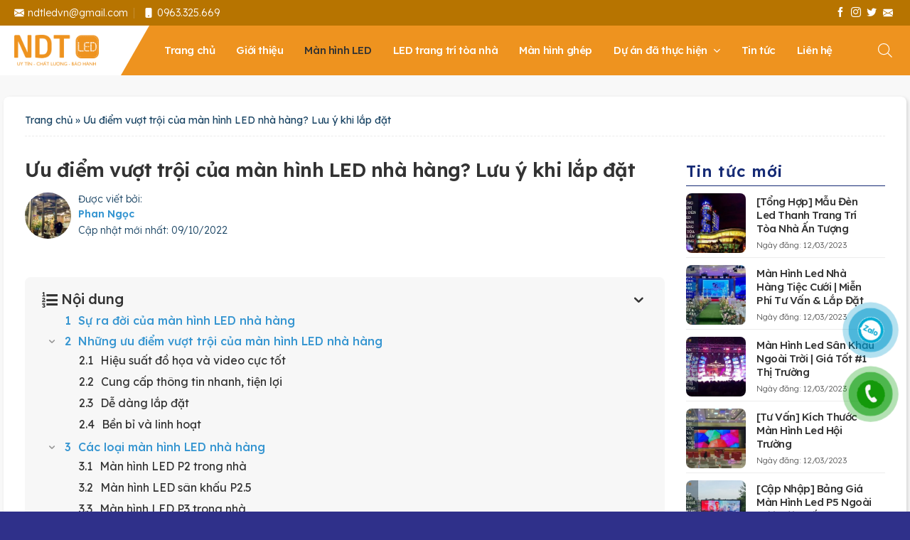

--- FILE ---
content_type: text/html; charset=UTF-8
request_url: https://ndtled.com.vn/man-hinh-led-nha-hang/
body_size: 24544
content:
<!DOCTYPE html>
<!--[if IE 9 ]> <html lang="vi" class="ie9 loading-site no-js"> <![endif]-->
<!--[if IE 8 ]> <html lang="vi" class="ie8 loading-site no-js"> <![endif]-->
<!--[if (gte IE 9)|!(IE)]><!--><html lang="vi" class="loading-site no-js"> <!--<![endif]-->
<head>
	<meta charset="UTF-8" />
	<link rel="profile" href="http://gmpg.org/xfn/11" />
	<link rel="pingback" href="https://ndtled.com.vn/xmlrpc.php" />

	<script>(function(html){html.className = html.className.replace(/\bno-js\b/,'js')})(document.documentElement);</script>
<meta name='robots' content='index, follow, max-image-preview:large, max-snippet:-1, max-video-preview:-1' />
<meta name="viewport" content="width=device-width, initial-scale=1, maximum-scale=1" />
	<!-- This site is optimized with the Yoast SEO plugin v19.8 - https://yoast.com/wordpress/plugins/seo/ -->
	<title>Ưu điểm vượt trội của màn hình LED nhà hàng? Lưu ý khi lắp đặt</title>
	<meta name="description" content="Màn hình LED là một thiết bị không thể thiếu khi tổ chức những sự kiện, tiệc cưới có quy mô lớn, hoành tráng,..." />
	<link rel="canonical" href="https://ndtled.com.vn/man-hinh-led-nha-hang/" />
	<meta property="og:locale" content="vi_VN" />
	<meta property="og:type" content="article" />
	<meta property="og:title" content="Ưu điểm vượt trội của màn hình LED nhà hàng? Lưu ý khi lắp đặt" />
	<meta property="og:description" content="Màn hình LED là một thiết bị không thể thiếu khi tổ chức những sự kiện, tiệc cưới có quy mô lớn, hoành tráng,..." />
	<meta property="og:url" content="https://ndtled.com.vn/man-hinh-led-nha-hang/" />
	<meta property="og:site_name" content="NDT LED" />
	<meta property="article:published_time" content="2022-10-09T15:41:50+00:00" />
	<meta property="article:modified_time" content="2022-10-09T15:43:20+00:00" />
	<meta property="og:image" content="https://ndtled.com.vn/wp-content/uploads/2022/10/man_hinh_led_nha_hang_dem_lai_trai_ngiem_tot_ve_do_hoa.jpg" />
	<meta property="og:image:width" content="950" />
	<meta property="og:image:height" content="663" />
	<meta property="og:image:type" content="image/jpeg" />
	<meta name="author" content="Phan Ngọc" />
	<meta name="twitter:card" content="summary_large_image" />
	<meta name="twitter:label1" content="Được viết bởi" />
	<meta name="twitter:data1" content="Phan Ngọc" />
	<meta name="twitter:label2" content="Ước tính thời gian đọc" />
	<meta name="twitter:data2" content="8 phút" />
	<script type="application/ld+json" class="yoast-schema-graph">{"@context":"https://schema.org","@graph":[{"@type":"WebPage","@id":"https://ndtled.com.vn/man-hinh-led-nha-hang/","url":"https://ndtled.com.vn/man-hinh-led-nha-hang/","name":"Ưu điểm vượt trội của màn hình LED nhà hàng? Lưu ý khi lắp đặt","isPartOf":{"@id":"https://ndtled.com.vn/#website"},"primaryImageOfPage":{"@id":"https://ndtled.com.vn/man-hinh-led-nha-hang/#primaryimage"},"image":{"@id":"https://ndtled.com.vn/man-hinh-led-nha-hang/#primaryimage"},"thumbnailUrl":"https://ndtled.com.vn/wp-content/uploads/2022/10/man_hinh_led_nha_hang_dem_lai_trai_ngiem_tot_ve_do_hoa.jpg","datePublished":"2022-10-09T15:41:50+00:00","dateModified":"2022-10-09T15:43:20+00:00","author":{"@id":"https://ndtled.com.vn/#/schema/person/5006bd53bde512a2ca3456623f5c61dc"},"description":"Màn hình LED là một thiết bị không thể thiếu khi tổ chức những sự kiện, tiệc cưới có quy mô lớn, hoành tráng,...","breadcrumb":{"@id":"https://ndtled.com.vn/man-hinh-led-nha-hang/#breadcrumb"},"inLanguage":"vi","potentialAction":[{"@type":"ReadAction","target":["https://ndtled.com.vn/man-hinh-led-nha-hang/"]}]},{"@type":"ImageObject","inLanguage":"vi","@id":"https://ndtled.com.vn/man-hinh-led-nha-hang/#primaryimage","url":"https://ndtled.com.vn/wp-content/uploads/2022/10/man_hinh_led_nha_hang_dem_lai_trai_ngiem_tot_ve_do_hoa.jpg","contentUrl":"https://ndtled.com.vn/wp-content/uploads/2022/10/man_hinh_led_nha_hang_dem_lai_trai_ngiem_tot_ve_do_hoa.jpg","width":950,"height":663,"caption":"Màn hình Led nhà hàng đen đến những video với chát lượng đồ họa cao"},{"@type":"BreadcrumbList","@id":"https://ndtled.com.vn/man-hinh-led-nha-hang/#breadcrumb","itemListElement":[{"@type":"ListItem","position":1,"name":"Trang chủ","item":"https://ndtled.com.vn/"},{"@type":"ListItem","position":2,"name":"Ưu điểm vượt trội của màn hình LED nhà hàng? Lưu ý khi lắp đặt"}]},{"@type":"WebSite","@id":"https://ndtled.com.vn/#website","url":"https://ndtled.com.vn/","name":"NDT LED","description":"","potentialAction":[{"@type":"SearchAction","target":{"@type":"EntryPoint","urlTemplate":"https://ndtled.com.vn/?s={search_term_string}"},"query-input":"required name=search_term_string"}],"inLanguage":"vi"},{"@type":"Person","@id":"https://ndtled.com.vn/#/schema/person/5006bd53bde512a2ca3456623f5c61dc","name":"Phan Ngọc","image":{"@type":"ImageObject","inLanguage":"vi","@id":"https://ndtled.com.vn/#/schema/person/image/","url":"https://secure.gravatar.com/avatar/addc07fecfd46b805f4ef354bd671475110b096479933ab106b66959f083c864?s=96&d=mm&r=g","contentUrl":"https://secure.gravatar.com/avatar/addc07fecfd46b805f4ef354bd671475110b096479933ab106b66959f083c864?s=96&d=mm&r=g","caption":"Phan Ngọc"},"description":"Tôi là Phan Ngọc - Kỹ thuật viên chuyên lắp đặt và sửa chữa màn hình led. Tôi có 5 năm kinh nghiệm về màn hình led.","url":"https://ndtled.com.vn/author/phanngoc/"}]}</script>
	<!-- / Yoast SEO plugin. -->


<link rel='dns-prefetch' href='//cdn.jsdelivr.net' />
<link rel="alternate" type="application/rss+xml" title="Dòng thông tin NDT LED &raquo;" href="https://ndtled.com.vn/feed/" />
<link rel="alternate" type="application/rss+xml" title="NDT LED &raquo; Dòng bình luận" href="https://ndtled.com.vn/comments/feed/" />
<link rel="alternate" type="application/rss+xml" title="NDT LED &raquo; Ưu điểm vượt trội của màn hình LED nhà hàng? Lưu ý khi lắp đặt Dòng bình luận" href="https://ndtled.com.vn/man-hinh-led-nha-hang/feed/" />
<link rel="alternate" title="oNhúng (JSON)" type="application/json+oembed" href="https://ndtled.com.vn/wp-json/oembed/1.0/embed?url=https%3A%2F%2Fndtled.com.vn%2Fman-hinh-led-nha-hang%2F" />
<link rel="alternate" title="oNhúng (XML)" type="text/xml+oembed" href="https://ndtled.com.vn/wp-json/oembed/1.0/embed?url=https%3A%2F%2Fndtled.com.vn%2Fman-hinh-led-nha-hang%2F&#038;format=xml" />
<link rel="prefetch" href="https://ndtled.com.vn/wp-content/themes/flatsome/assets/js/chunk.countup.fe2c1016.js" />
<link rel="prefetch" href="https://ndtled.com.vn/wp-content/themes/flatsome/assets/js/chunk.sticky-sidebar.a58a6557.js" />
<link rel="prefetch" href="https://ndtled.com.vn/wp-content/themes/flatsome/assets/js/chunk.tooltips.29144c1c.js" />
<link rel="prefetch" href="https://ndtled.com.vn/wp-content/themes/flatsome/assets/js/chunk.vendors-popups.947eca5c.js" />
<link rel="prefetch" href="https://ndtled.com.vn/wp-content/themes/flatsome/assets/js/chunk.vendors-slider.c7f2bd49.js" />
<style id='wp-img-auto-sizes-contain-inline-css' type='text/css'>
img:is([sizes=auto i],[sizes^="auto," i]){contain-intrinsic-size:3000px 1500px}
/*# sourceURL=wp-img-auto-sizes-contain-inline-css */
</style>
<style id='wp-emoji-styles-inline-css' type='text/css'>

	img.wp-smiley, img.emoji {
		display: inline !important;
		border: none !important;
		box-shadow: none !important;
		height: 1em !important;
		width: 1em !important;
		margin: 0 0.07em !important;
		vertical-align: -0.1em !important;
		background: none !important;
		padding: 0 !important;
	}
/*# sourceURL=wp-emoji-styles-inline-css */
</style>
<style id='wp-block-library-inline-css' type='text/css'>
:root{--wp-block-synced-color:#7a00df;--wp-block-synced-color--rgb:122,0,223;--wp-bound-block-color:var(--wp-block-synced-color);--wp-editor-canvas-background:#ddd;--wp-admin-theme-color:#007cba;--wp-admin-theme-color--rgb:0,124,186;--wp-admin-theme-color-darker-10:#006ba1;--wp-admin-theme-color-darker-10--rgb:0,107,160.5;--wp-admin-theme-color-darker-20:#005a87;--wp-admin-theme-color-darker-20--rgb:0,90,135;--wp-admin-border-width-focus:2px}@media (min-resolution:192dpi){:root{--wp-admin-border-width-focus:1.5px}}.wp-element-button{cursor:pointer}:root .has-very-light-gray-background-color{background-color:#eee}:root .has-very-dark-gray-background-color{background-color:#313131}:root .has-very-light-gray-color{color:#eee}:root .has-very-dark-gray-color{color:#313131}:root .has-vivid-green-cyan-to-vivid-cyan-blue-gradient-background{background:linear-gradient(135deg,#00d084,#0693e3)}:root .has-purple-crush-gradient-background{background:linear-gradient(135deg,#34e2e4,#4721fb 50%,#ab1dfe)}:root .has-hazy-dawn-gradient-background{background:linear-gradient(135deg,#faaca8,#dad0ec)}:root .has-subdued-olive-gradient-background{background:linear-gradient(135deg,#fafae1,#67a671)}:root .has-atomic-cream-gradient-background{background:linear-gradient(135deg,#fdd79a,#004a59)}:root .has-nightshade-gradient-background{background:linear-gradient(135deg,#330968,#31cdcf)}:root .has-midnight-gradient-background{background:linear-gradient(135deg,#020381,#2874fc)}:root{--wp--preset--font-size--normal:16px;--wp--preset--font-size--huge:42px}.has-regular-font-size{font-size:1em}.has-larger-font-size{font-size:2.625em}.has-normal-font-size{font-size:var(--wp--preset--font-size--normal)}.has-huge-font-size{font-size:var(--wp--preset--font-size--huge)}.has-text-align-center{text-align:center}.has-text-align-left{text-align:left}.has-text-align-right{text-align:right}.has-fit-text{white-space:nowrap!important}#end-resizable-editor-section{display:none}.aligncenter{clear:both}.items-justified-left{justify-content:flex-start}.items-justified-center{justify-content:center}.items-justified-right{justify-content:flex-end}.items-justified-space-between{justify-content:space-between}.screen-reader-text{border:0;clip-path:inset(50%);height:1px;margin:-1px;overflow:hidden;padding:0;position:absolute;width:1px;word-wrap:normal!important}.screen-reader-text:focus{background-color:#ddd;clip-path:none;color:#444;display:block;font-size:1em;height:auto;left:5px;line-height:normal;padding:15px 23px 14px;text-decoration:none;top:5px;width:auto;z-index:100000}html :where(.has-border-color){border-style:solid}html :where([style*=border-top-color]){border-top-style:solid}html :where([style*=border-right-color]){border-right-style:solid}html :where([style*=border-bottom-color]){border-bottom-style:solid}html :where([style*=border-left-color]){border-left-style:solid}html :where([style*=border-width]){border-style:solid}html :where([style*=border-top-width]){border-top-style:solid}html :where([style*=border-right-width]){border-right-style:solid}html :where([style*=border-bottom-width]){border-bottom-style:solid}html :where([style*=border-left-width]){border-left-style:solid}html :where(img[class*=wp-image-]){height:auto;max-width:100%}:where(figure){margin:0 0 1em}html :where(.is-position-sticky){--wp-admin--admin-bar--position-offset:var(--wp-admin--admin-bar--height,0px)}@media screen and (max-width:600px){html :where(.is-position-sticky){--wp-admin--admin-bar--position-offset:0px}}

/*# sourceURL=wp-block-library-inline-css */
</style><style id='global-styles-inline-css' type='text/css'>
:root{--wp--preset--aspect-ratio--square: 1;--wp--preset--aspect-ratio--4-3: 4/3;--wp--preset--aspect-ratio--3-4: 3/4;--wp--preset--aspect-ratio--3-2: 3/2;--wp--preset--aspect-ratio--2-3: 2/3;--wp--preset--aspect-ratio--16-9: 16/9;--wp--preset--aspect-ratio--9-16: 9/16;--wp--preset--color--black: #000000;--wp--preset--color--cyan-bluish-gray: #abb8c3;--wp--preset--color--white: #ffffff;--wp--preset--color--pale-pink: #f78da7;--wp--preset--color--vivid-red: #cf2e2e;--wp--preset--color--luminous-vivid-orange: #ff6900;--wp--preset--color--luminous-vivid-amber: #fcb900;--wp--preset--color--light-green-cyan: #7bdcb5;--wp--preset--color--vivid-green-cyan: #00d084;--wp--preset--color--pale-cyan-blue: #8ed1fc;--wp--preset--color--vivid-cyan-blue: #0693e3;--wp--preset--color--vivid-purple: #9b51e0;--wp--preset--gradient--vivid-cyan-blue-to-vivid-purple: linear-gradient(135deg,rgb(6,147,227) 0%,rgb(155,81,224) 100%);--wp--preset--gradient--light-green-cyan-to-vivid-green-cyan: linear-gradient(135deg,rgb(122,220,180) 0%,rgb(0,208,130) 100%);--wp--preset--gradient--luminous-vivid-amber-to-luminous-vivid-orange: linear-gradient(135deg,rgb(252,185,0) 0%,rgb(255,105,0) 100%);--wp--preset--gradient--luminous-vivid-orange-to-vivid-red: linear-gradient(135deg,rgb(255,105,0) 0%,rgb(207,46,46) 100%);--wp--preset--gradient--very-light-gray-to-cyan-bluish-gray: linear-gradient(135deg,rgb(238,238,238) 0%,rgb(169,184,195) 100%);--wp--preset--gradient--cool-to-warm-spectrum: linear-gradient(135deg,rgb(74,234,220) 0%,rgb(151,120,209) 20%,rgb(207,42,186) 40%,rgb(238,44,130) 60%,rgb(251,105,98) 80%,rgb(254,248,76) 100%);--wp--preset--gradient--blush-light-purple: linear-gradient(135deg,rgb(255,206,236) 0%,rgb(152,150,240) 100%);--wp--preset--gradient--blush-bordeaux: linear-gradient(135deg,rgb(254,205,165) 0%,rgb(254,45,45) 50%,rgb(107,0,62) 100%);--wp--preset--gradient--luminous-dusk: linear-gradient(135deg,rgb(255,203,112) 0%,rgb(199,81,192) 50%,rgb(65,88,208) 100%);--wp--preset--gradient--pale-ocean: linear-gradient(135deg,rgb(255,245,203) 0%,rgb(182,227,212) 50%,rgb(51,167,181) 100%);--wp--preset--gradient--electric-grass: linear-gradient(135deg,rgb(202,248,128) 0%,rgb(113,206,126) 100%);--wp--preset--gradient--midnight: linear-gradient(135deg,rgb(2,3,129) 0%,rgb(40,116,252) 100%);--wp--preset--font-size--small: 13px;--wp--preset--font-size--medium: 20px;--wp--preset--font-size--large: 36px;--wp--preset--font-size--x-large: 42px;--wp--preset--spacing--20: 0.44rem;--wp--preset--spacing--30: 0.67rem;--wp--preset--spacing--40: 1rem;--wp--preset--spacing--50: 1.5rem;--wp--preset--spacing--60: 2.25rem;--wp--preset--spacing--70: 3.38rem;--wp--preset--spacing--80: 5.06rem;--wp--preset--shadow--natural: 6px 6px 9px rgba(0, 0, 0, 0.2);--wp--preset--shadow--deep: 12px 12px 50px rgba(0, 0, 0, 0.4);--wp--preset--shadow--sharp: 6px 6px 0px rgba(0, 0, 0, 0.2);--wp--preset--shadow--outlined: 6px 6px 0px -3px rgb(255, 255, 255), 6px 6px rgb(0, 0, 0);--wp--preset--shadow--crisp: 6px 6px 0px rgb(0, 0, 0);}:where(.is-layout-flex){gap: 0.5em;}:where(.is-layout-grid){gap: 0.5em;}body .is-layout-flex{display: flex;}.is-layout-flex{flex-wrap: wrap;align-items: center;}.is-layout-flex > :is(*, div){margin: 0;}body .is-layout-grid{display: grid;}.is-layout-grid > :is(*, div){margin: 0;}:where(.wp-block-columns.is-layout-flex){gap: 2em;}:where(.wp-block-columns.is-layout-grid){gap: 2em;}:where(.wp-block-post-template.is-layout-flex){gap: 1.25em;}:where(.wp-block-post-template.is-layout-grid){gap: 1.25em;}.has-black-color{color: var(--wp--preset--color--black) !important;}.has-cyan-bluish-gray-color{color: var(--wp--preset--color--cyan-bluish-gray) !important;}.has-white-color{color: var(--wp--preset--color--white) !important;}.has-pale-pink-color{color: var(--wp--preset--color--pale-pink) !important;}.has-vivid-red-color{color: var(--wp--preset--color--vivid-red) !important;}.has-luminous-vivid-orange-color{color: var(--wp--preset--color--luminous-vivid-orange) !important;}.has-luminous-vivid-amber-color{color: var(--wp--preset--color--luminous-vivid-amber) !important;}.has-light-green-cyan-color{color: var(--wp--preset--color--light-green-cyan) !important;}.has-vivid-green-cyan-color{color: var(--wp--preset--color--vivid-green-cyan) !important;}.has-pale-cyan-blue-color{color: var(--wp--preset--color--pale-cyan-blue) !important;}.has-vivid-cyan-blue-color{color: var(--wp--preset--color--vivid-cyan-blue) !important;}.has-vivid-purple-color{color: var(--wp--preset--color--vivid-purple) !important;}.has-black-background-color{background-color: var(--wp--preset--color--black) !important;}.has-cyan-bluish-gray-background-color{background-color: var(--wp--preset--color--cyan-bluish-gray) !important;}.has-white-background-color{background-color: var(--wp--preset--color--white) !important;}.has-pale-pink-background-color{background-color: var(--wp--preset--color--pale-pink) !important;}.has-vivid-red-background-color{background-color: var(--wp--preset--color--vivid-red) !important;}.has-luminous-vivid-orange-background-color{background-color: var(--wp--preset--color--luminous-vivid-orange) !important;}.has-luminous-vivid-amber-background-color{background-color: var(--wp--preset--color--luminous-vivid-amber) !important;}.has-light-green-cyan-background-color{background-color: var(--wp--preset--color--light-green-cyan) !important;}.has-vivid-green-cyan-background-color{background-color: var(--wp--preset--color--vivid-green-cyan) !important;}.has-pale-cyan-blue-background-color{background-color: var(--wp--preset--color--pale-cyan-blue) !important;}.has-vivid-cyan-blue-background-color{background-color: var(--wp--preset--color--vivid-cyan-blue) !important;}.has-vivid-purple-background-color{background-color: var(--wp--preset--color--vivid-purple) !important;}.has-black-border-color{border-color: var(--wp--preset--color--black) !important;}.has-cyan-bluish-gray-border-color{border-color: var(--wp--preset--color--cyan-bluish-gray) !important;}.has-white-border-color{border-color: var(--wp--preset--color--white) !important;}.has-pale-pink-border-color{border-color: var(--wp--preset--color--pale-pink) !important;}.has-vivid-red-border-color{border-color: var(--wp--preset--color--vivid-red) !important;}.has-luminous-vivid-orange-border-color{border-color: var(--wp--preset--color--luminous-vivid-orange) !important;}.has-luminous-vivid-amber-border-color{border-color: var(--wp--preset--color--luminous-vivid-amber) !important;}.has-light-green-cyan-border-color{border-color: var(--wp--preset--color--light-green-cyan) !important;}.has-vivid-green-cyan-border-color{border-color: var(--wp--preset--color--vivid-green-cyan) !important;}.has-pale-cyan-blue-border-color{border-color: var(--wp--preset--color--pale-cyan-blue) !important;}.has-vivid-cyan-blue-border-color{border-color: var(--wp--preset--color--vivid-cyan-blue) !important;}.has-vivid-purple-border-color{border-color: var(--wp--preset--color--vivid-purple) !important;}.has-vivid-cyan-blue-to-vivid-purple-gradient-background{background: var(--wp--preset--gradient--vivid-cyan-blue-to-vivid-purple) !important;}.has-light-green-cyan-to-vivid-green-cyan-gradient-background{background: var(--wp--preset--gradient--light-green-cyan-to-vivid-green-cyan) !important;}.has-luminous-vivid-amber-to-luminous-vivid-orange-gradient-background{background: var(--wp--preset--gradient--luminous-vivid-amber-to-luminous-vivid-orange) !important;}.has-luminous-vivid-orange-to-vivid-red-gradient-background{background: var(--wp--preset--gradient--luminous-vivid-orange-to-vivid-red) !important;}.has-very-light-gray-to-cyan-bluish-gray-gradient-background{background: var(--wp--preset--gradient--very-light-gray-to-cyan-bluish-gray) !important;}.has-cool-to-warm-spectrum-gradient-background{background: var(--wp--preset--gradient--cool-to-warm-spectrum) !important;}.has-blush-light-purple-gradient-background{background: var(--wp--preset--gradient--blush-light-purple) !important;}.has-blush-bordeaux-gradient-background{background: var(--wp--preset--gradient--blush-bordeaux) !important;}.has-luminous-dusk-gradient-background{background: var(--wp--preset--gradient--luminous-dusk) !important;}.has-pale-ocean-gradient-background{background: var(--wp--preset--gradient--pale-ocean) !important;}.has-electric-grass-gradient-background{background: var(--wp--preset--gradient--electric-grass) !important;}.has-midnight-gradient-background{background: var(--wp--preset--gradient--midnight) !important;}.has-small-font-size{font-size: var(--wp--preset--font-size--small) !important;}.has-medium-font-size{font-size: var(--wp--preset--font-size--medium) !important;}.has-large-font-size{font-size: var(--wp--preset--font-size--large) !important;}.has-x-large-font-size{font-size: var(--wp--preset--font-size--x-large) !important;}
/*# sourceURL=global-styles-inline-css */
</style>

<style id='classic-theme-styles-inline-css' type='text/css'>
/*! This file is auto-generated */
.wp-block-button__link{color:#fff;background-color:#32373c;border-radius:9999px;box-shadow:none;text-decoration:none;padding:calc(.667em + 2px) calc(1.333em + 2px);font-size:1.125em}.wp-block-file__button{background:#32373c;color:#fff;text-decoration:none}
/*# sourceURL=/wp-includes/css/classic-themes.min.css */
</style>
<link rel='stylesheet' id='tds-style-frontend-css' href='https://ndtled.com.vn/wp-content/plugins/art-decoration-shortcode/assets/css/style-front.min.css?ver=1.5.6' type='text/css' media='all' />
<link rel='stylesheet' id='contact-form-7-css' href='https://ndtled.com.vn/wp-content/plugins/contact-form-7/includes/css/styles.css?ver=5.6.4' type='text/css' media='all' />
<link rel='stylesheet' id='kk-star-ratings-css' href='https://ndtled.com.vn/wp-content/plugins/kk-star-ratings/src/core/public/css/kk-star-ratings.min.css?ver=5.3.4' type='text/css' media='all' />
<link rel='stylesheet' id='dashicons-css' href='https://ndtled.com.vn/wp-includes/css/dashicons.min.css?ver=6.9' type='text/css' media='all' />
<link rel='stylesheet' id='fixedtoc-style-css' href='https://ndtled.com.vn/wp-content/plugins/fixed-toc/frontend/assets/css/ftoc.min.css?ver=3.1.25' type='text/css' media='all' />
<style id='fixedtoc-style-inline-css' type='text/css'>
.ftwp-in-post#ftwp-container-outer { height: auto; } #ftwp-container.ftwp-wrap #ftwp-contents { width: 250px; height: auto; } .ftwp-in-post#ftwp-container-outer #ftwp-contents { height: auto; } .ftwp-in-post#ftwp-container-outer.ftwp-float-none #ftwp-contents { width: 250px; } #ftwp-container.ftwp-wrap #ftwp-trigger { width: 50px; height: 50px; font-size: 30px; } #ftwp-container #ftwp-trigger.ftwp-border-medium { font-size: 29px; } #ftwp-container.ftwp-wrap #ftwp-header { font-size: 22px; font-family: inherit; } #ftwp-container.ftwp-wrap #ftwp-header-title { font-weight: bold; } #ftwp-container.ftwp-wrap #ftwp-list { font-size: 14px; font-family: inherit; } #ftwp-container #ftwp-list.ftwp-liststyle-decimal .ftwp-anchor::before { font-size: 14px; } #ftwp-container #ftwp-list.ftwp-strong-first>.ftwp-item>.ftwp-anchor .ftwp-text { font-size: 15.4px; } #ftwp-container #ftwp-list.ftwp-strong-first.ftwp-liststyle-decimal>.ftwp-item>.ftwp-anchor::before { font-size: 15.4px; } #ftwp-container.ftwp-wrap #ftwp-trigger { color: #333; background: rgba(243,243,243,0.95); } #ftwp-container.ftwp-wrap #ftwp-trigger { border-color: rgba(51,51,51,0.95); } #ftwp-container.ftwp-wrap #ftwp-contents { border-color: rgba(51,51,51,0.95); } #ftwp-container.ftwp-wrap #ftwp-header { color: #333; background: rgba(243,243,243,0.95); } #ftwp-container.ftwp-wrap #ftwp-contents:hover #ftwp-header { background: #f3f3f3; } #ftwp-container.ftwp-wrap #ftwp-list { color: #333; background: rgba(243,243,243,0.95); } #ftwp-container.ftwp-wrap #ftwp-contents:hover #ftwp-list { background: #f3f3f3; } #ftwp-container.ftwp-wrap #ftwp-list .ftwp-anchor:hover { color: #00A368; } #ftwp-container.ftwp-wrap #ftwp-list .ftwp-anchor:focus, #ftwp-container.ftwp-wrap #ftwp-list .ftwp-active, #ftwp-container.ftwp-wrap #ftwp-list .ftwp-active:hover { color: #fff; } #ftwp-container.ftwp-wrap #ftwp-list .ftwp-text::before { background: rgba(221,51,51,0.95); } .ftwp-heading-target::before { background: rgba(221,51,51,0.95); }
/*# sourceURL=fixedtoc-style-inline-css */
</style>
<link rel='stylesheet' id='flatsome-main-css' href='https://ndtled.com.vn/wp-content/themes/flatsome/assets/css/flatsome.css?ver=3.15.7' type='text/css' media='all' />
<style id='flatsome-main-inline-css' type='text/css'>
@font-face {
				font-family: "fl-icons";
				font-display: block;
				src: url(https://ndtled.com.vn/wp-content/themes/flatsome/assets/css/icons/fl-icons.eot?v=3.15.7);
				src:
					url(https://ndtled.com.vn/wp-content/themes/flatsome/assets/css/icons/fl-icons.eot#iefix?v=3.15.7) format("embedded-opentype"),
					url(https://ndtled.com.vn/wp-content/themes/flatsome/assets/css/icons/fl-icons.woff2?v=3.15.7) format("woff2"),
					url(https://ndtled.com.vn/wp-content/themes/flatsome/assets/css/icons/fl-icons.ttf?v=3.15.7) format("truetype"),
					url(https://ndtled.com.vn/wp-content/themes/flatsome/assets/css/icons/fl-icons.woff?v=3.15.7) format("woff"),
					url(https://ndtled.com.vn/wp-content/themes/flatsome/assets/css/icons/fl-icons.svg?v=3.15.7#fl-icons) format("svg");
			}
/*# sourceURL=flatsome-main-inline-css */
</style>
<link rel='stylesheet' id='flatsome-style-css' href='https://ndtled.com.vn/wp-content/themes/ndt/style.css?ver=3.0' type='text/css' media='all' />
<link rel='stylesheet' id='bootstrap-icon-css' href='https://ndtled.com.vn/wp-content/themes/ndt/assets/css/bootstrap-icons.css?ver=1.0' type='text/css' media='all' />
<script type="text/javascript" src="https://ndtled.com.vn/wp-includes/js/jquery/jquery.min.js?ver=3.7.1" id="jquery-core-js"></script>
<script type="text/javascript" src="https://ndtled.com.vn/wp-includes/js/jquery/jquery-migrate.min.js?ver=3.4.1" id="jquery-migrate-js"></script>
<link rel="https://api.w.org/" href="https://ndtled.com.vn/wp-json/" /><link rel="alternate" title="JSON" type="application/json" href="https://ndtled.com.vn/wp-json/wp/v2/posts/489" /><link rel="EditURI" type="application/rsd+xml" title="RSD" href="https://ndtled.com.vn/xmlrpc.php?rsd" />
<meta name="generator" content="WordPress 6.9" />
<link rel='shortlink' href='https://ndtled.com.vn/?p=489' />
<script type="application/ld+json">{
    "@context": "https://schema.org/",
    "@type": "CreativeWorkSeries",
    "name": "Ưu điểm vượt trội của màn hình LED nhà hàng? Lưu ý khi lắp đặt",
    "aggregateRating": {
        "@type": "AggregateRating",
        "ratingValue": "5",
        "bestRating": "5",
        "ratingCount": "2"
    }
}</script><style>.bg{opacity: 0; transition: opacity 1s; -webkit-transition: opacity 1s;} .bg-loaded{opacity: 1;}</style><!--[if IE]><link rel="stylesheet" type="text/css" href="https://ndtled.com.vn/wp-content/themes/flatsome/assets/css/ie-fallback.css"><script src="//cdnjs.cloudflare.com/ajax/libs/html5shiv/3.6.1/html5shiv.js"></script><script>var head = document.getElementsByTagName('head')[0],style = document.createElement('style');style.type = 'text/css';style.styleSheet.cssText = ':before,:after{content:none !important';head.appendChild(style);setTimeout(function(){head.removeChild(style);}, 0);</script><script src="https://ndtled.com.vn/wp-content/themes/flatsome/assets/libs/ie-flexibility.js"></script><![endif]--><!-- Global site tag (gtag.js) - Google Analytics -->
<script async src="https://www.googletagmanager.com/gtag/js?id=UA-241652319-1"></script>
<script>
  window.dataLayer = window.dataLayer || [];
  function gtag(){dataLayer.push(arguments);}
  gtag('js', new Date());

  gtag('config', 'UA-241652319-1');
</script>
<link rel="icon" href="https://ndtled.com.vn/wp-content/uploads/2022/08/favicon-150x150.png" sizes="32x32" />
<link rel="icon" href="https://ndtled.com.vn/wp-content/uploads/2022/08/favicon.png" sizes="192x192" />
<link rel="apple-touch-icon" href="https://ndtled.com.vn/wp-content/uploads/2022/08/favicon.png" />
<meta name="msapplication-TileImage" content="https://ndtled.com.vn/wp-content/uploads/2022/08/favicon.png" />
<style id="custom-css" type="text/css">:root {--primary-color: #2f308a;}.container-width, .full-width .ubermenu-nav, .container, .row{max-width: 1270px}.row.row-collapse{max-width: 1240px}.row.row-small{max-width: 1262.5px}.row.row-large{max-width: 1300px}.sticky-add-to-cart--active, #wrapper,#main,#main.dark{background-color: #f8f8f8}.header-main{height: 70px}#logo img{max-height: 70px}#logo{width:120px;}#logo img{padding:13px 0;}.header-bottom{min-height: 55px}.header-top{min-height: 36px}.transparent .header-main{height: 90px}.transparent #logo img{max-height: 90px}.has-transparent + .page-title:first-of-type,.has-transparent + #main > .page-title,.has-transparent + #main > div > .page-title,.has-transparent + #main .page-header-wrapper:first-of-type .page-title{padding-top: 120px;}.header.show-on-scroll,.stuck .header-main{height:60px!important}.stuck #logo img{max-height: 60px!important}.header-bg-color {background-color: #ffffff}.header-bottom {background-color: #f1f1f1}.header-main .nav > li > a{line-height: 70px }.stuck .header-main .nav > li > a{line-height: 50px }.header-bottom-nav > li > a{line-height: 16px }@media (max-width: 549px) {.header-main{height: 65px}#logo img{max-height: 65px}}.header-top{background-color:#b77400!important;}/* Color */.accordion-title.active, .has-icon-bg .icon .icon-inner,.logo a, .primary.is-underline, .primary.is-link, .badge-outline .badge-inner, .nav-outline > li.active> a,.nav-outline >li.active > a, .cart-icon strong,[data-color='primary'], .is-outline.primary{color: #2f308a;}/* Color !important */[data-text-color="primary"]{color: #2f308a!important;}/* Background Color */[data-text-bg="primary"]{background-color: #2f308a;}/* Background */.scroll-to-bullets a,.featured-title, .label-new.menu-item > a:after, .nav-pagination > li > .current,.nav-pagination > li > span:hover,.nav-pagination > li > a:hover,.has-hover:hover .badge-outline .badge-inner,button[type="submit"], .button.wc-forward:not(.checkout):not(.checkout-button), .button.submit-button, .button.primary:not(.is-outline),.featured-table .title,.is-outline:hover, .has-icon:hover .icon-label,.nav-dropdown-bold .nav-column li > a:hover, .nav-dropdown.nav-dropdown-bold > li > a:hover, .nav-dropdown-bold.dark .nav-column li > a:hover, .nav-dropdown.nav-dropdown-bold.dark > li > a:hover, .header-vertical-menu__opener ,.is-outline:hover, .tagcloud a:hover,.grid-tools a, input[type='submit']:not(.is-form), .box-badge:hover .box-text, input.button.alt,.nav-box > li > a:hover,.nav-box > li.active > a,.nav-pills > li.active > a ,.current-dropdown .cart-icon strong, .cart-icon:hover strong, .nav-line-bottom > li > a:before, .nav-line-grow > li > a:before, .nav-line > li > a:before,.banner, .header-top, .slider-nav-circle .flickity-prev-next-button:hover svg, .slider-nav-circle .flickity-prev-next-button:hover .arrow, .primary.is-outline:hover, .button.primary:not(.is-outline), input[type='submit'].primary, input[type='submit'].primary, input[type='reset'].button, input[type='button'].primary, .badge-inner{background-color: #2f308a;}/* Border */.nav-vertical.nav-tabs > li.active > a,.scroll-to-bullets a.active,.nav-pagination > li > .current,.nav-pagination > li > span:hover,.nav-pagination > li > a:hover,.has-hover:hover .badge-outline .badge-inner,.accordion-title.active,.featured-table,.is-outline:hover, .tagcloud a:hover,blockquote, .has-border, .cart-icon strong:after,.cart-icon strong,.blockUI:before, .processing:before,.loading-spin, .slider-nav-circle .flickity-prev-next-button:hover svg, .slider-nav-circle .flickity-prev-next-button:hover .arrow, .primary.is-outline:hover{border-color: #2f308a}.nav-tabs > li.active > a{border-top-color: #2f308a}.widget_shopping_cart_content .blockUI.blockOverlay:before { border-left-color: #2f308a }.woocommerce-checkout-review-order .blockUI.blockOverlay:before { border-left-color: #2f308a }/* Fill */.slider .flickity-prev-next-button:hover svg,.slider .flickity-prev-next-button:hover .arrow{fill: #2f308a;}/* Background Color */[data-icon-label]:after, .secondary.is-underline:hover,.secondary.is-outline:hover,.icon-label,.button.secondary:not(.is-outline),.button.alt:not(.is-outline), .badge-inner.on-sale, .button.checkout, .single_add_to_cart_button, .current .breadcrumb-step{ background-color:#ee9320; }[data-text-bg="secondary"]{background-color: #ee9320;}/* Color */.secondary.is-underline,.secondary.is-link, .secondary.is-outline,.stars a.active, .star-rating:before, .woocommerce-page .star-rating:before,.star-rating span:before, .color-secondary{color: #ee9320}/* Color !important */[data-text-color="secondary"]{color: #ee9320!important;}/* Border */.secondary.is-outline:hover{border-color:#ee9320}body{font-size: 100%;}body{color: #333333}h1,h2,h3,h4,h5,h6,.heading-font{color: #333333;}.alt-font{font-family: "Dancing Script", sans-serif;}.alt-font{font-weight: 400!important;}a{color: #2f308a;}input[type='submit'], input[type="button"], button:not(.icon), .button:not(.icon){border-radius: 4px!important}.absolute-footer, html{background-color: #2f308a}.label-new.menu-item > a:after{content:"New";}.label-hot.menu-item > a:after{content:"Hot";}.label-sale.menu-item > a:after{content:"Sale";}.label-popular.menu-item > a:after{content:"Popular";}</style></head>

<body class="wp-singular post-template-default single single-post postid-489 single-format-standard wp-theme-flatsome wp-child-theme-ndt lightbox nav-dropdown-has-arrow nav-dropdown-has-shadow nav-dropdown-has-border has-ftoc">


<a class="skip-link screen-reader-text" href="#main">Skip to content</a>

<div id="wrapper">

	
	<header id="header" class="header has-sticky sticky-jump">
		<div class="header-wrapper">
			<div id="top-bar" class="header-top hide-for-sticky nav-dark hide-for-medium">
    <div class="flex-row container">
      <div class="flex-col hide-for-medium flex-left">
          <ul class="nav nav-left medium-nav-center nav-small  nav-divided">
              <li id="menu-item-41" class="menu-item menu-item-type-custom menu-item-object-custom menu-item-41 menu-item-design-default has-icon-left"><a href="mailto:ndtledvn@gmail.com" class="nav-top-link"><i class="bi bi-envelope-fill"></i>ndtledvn@gmail.com</a></li>
<li id="menu-item-42" class="menu-item menu-item-type-custom menu-item-object-custom menu-item-42 menu-item-design-default has-icon-left"><a href="tel:0963325669" class="nav-top-link"><i class="bi bi-phone-fill"></i>0963.325.669</a></li>
          </ul>
      </div>

      <div class="flex-col hide-for-medium flex-center">
          <ul class="nav nav-center nav-small  nav-divided">
                        </ul>
      </div>

      <div class="flex-col hide-for-medium flex-right">
         <ul class="nav top-bar-nav nav-right nav-small  nav-divided">
              <li class="html header-social-icons ml-0">
	<div class="social-icons follow-icons" ><a href="http://url" target="_blank" data-label="Facebook" rel="noopener noreferrer nofollow" class="icon plain facebook tooltip" title="Follow on Facebook" aria-label="Follow on Facebook"><i class="icon-facebook" ></i></a><a href="http://url" target="_blank" rel="noopener noreferrer nofollow" data-label="Instagram" class="icon plain  instagram tooltip" title="Follow on Instagram" aria-label="Follow on Instagram"><i class="icon-instagram" ></i></a><a href="http://url" target="_blank" data-label="Twitter" rel="noopener noreferrer nofollow" class="icon plain  twitter tooltip" title="Follow on Twitter" aria-label="Follow on Twitter"><i class="icon-twitter" ></i></a><a href="mailto:your@email" data-label="E-mail" rel="nofollow" class="icon plain  email tooltip" title="Send us an email" aria-label="Send us an email"><i class="bi bi-envelope-fill"></i></a></div></li>          </ul>
      </div>

      
    </div>
</div>
<div id="masthead" class="header-main nav-dark">
      <div class="header-inner flex-row container logo-left medium-logo-center" role="navigation">

          <!-- Logo -->
          <div id="logo" class="flex-col logo">
            
<!-- Header logo -->
<a href="https://ndtled.com.vn/" title="NDT LED" rel="home">
		<img width="600" height="221" src="https://ndtled.com.vn/wp-content/uploads/2022/08/logo.png" class="header_logo header-logo" alt="NDT LED"/><img  width="600" height="221" src="https://ndtled.com.vn/wp-content/uploads/2022/08/logo.png" class="header-logo-dark" alt="NDT LED"/></a>
          </div>

          <!-- Mobile Left Elements -->
          <div class="flex-col show-for-medium flex-left">
            <ul class="mobile-nav nav nav-left ">
                          </ul>
          </div>

          <!-- Left Elements -->
          <div class="flex-col hide-for-medium flex-left flex-grow col-main-menu">
            <ul class="header-nav header-nav-main nav nav-center " >
              <li id="menu-item-29" class="menu-item menu-item-type-post_type menu-item-object-page menu-item-home menu-item-29 menu-item-design-default"><a href="https://ndtled.com.vn/" class="nav-top-link">Trang chủ</a></li>
<li id="menu-item-30" class="menu-item menu-item-type-post_type menu-item-object-page menu-item-30 menu-item-design-default"><a href="https://ndtled.com.vn/gioi-thieu/" class="nav-top-link">Giới thiệu</a></li>
<li id="menu-item-260" class="menu-item menu-item-type-taxonomy menu-item-object-category current-post-ancestor current-menu-parent current-post-parent menu-item-260 active menu-item-design-default"><a href="https://ndtled.com.vn/man-hinh-led/" class="nav-top-link">Màn hình LED</a></li>
<li id="menu-item-261" class="menu-item menu-item-type-taxonomy menu-item-object-category menu-item-261 menu-item-design-default"><a href="https://ndtled.com.vn/led-trang-tri-toa-nha/" class="nav-top-link">LED trang trí tòa nhà</a></li>
<li id="menu-item-259" class="menu-item menu-item-type-taxonomy menu-item-object-category menu-item-259 menu-item-design-default"><a href="https://ndtled.com.vn/man-hinh-ghep/" class="nav-top-link">Màn hình ghép</a></li>
<li id="menu-item-263" class="menu-item menu-item-type-taxonomy menu-item-object-danh_muc_du_an menu-item-has-children menu-item-263 menu-item-design-default has-dropdown"><a href="https://ndtled.com.vn/du-an-thi-cong/du-an-da-thuc-hien/" class="nav-top-link">Dự án đã thực hiện<i class="icon-angle-down" ></i></a>
<ul class="sub-menu nav-dropdown nav-dropdown-default">
	<li id="menu-item-34" class="menu-item menu-item-type-taxonomy menu-item-object-danh_muc_du_an menu-item-34"><a href="https://ndtled.com.vn/du-an-thi-cong/du-an-da-thuc-hien/man-hinh-led/">Màn hình LED</a></li>
	<li id="menu-item-35" class="menu-item menu-item-type-taxonomy menu-item-object-danh_muc_du_an menu-item-35"><a href="https://ndtled.com.vn/du-an-thi-cong/du-an-da-thuc-hien/man-hinh-lcd/">LED trang trí tòa nhà</a></li>
	<li id="menu-item-36" class="menu-item menu-item-type-taxonomy menu-item-object-danh_muc_du_an menu-item-36"><a href="https://ndtled.com.vn/du-an-thi-cong/du-an-da-thuc-hien/man-hinh-ghep/">Màn hình ghép</a></li>
</ul>
</li>
<li id="menu-item-32" class="menu-item menu-item-type-taxonomy menu-item-object-category menu-item-32 menu-item-design-default"><a href="https://ndtled.com.vn/tin-tuc/" class="nav-top-link">Tin tức</a></li>
<li id="menu-item-31" class="menu-item menu-item-type-post_type menu-item-object-page menu-item-31 menu-item-design-default"><a href="https://ndtled.com.vn/lien-he/" class="nav-top-link">Liên hệ</a></li>
            </ul>
          </div>

          <!-- Right Elements -->
          <div class="flex-col hide-for-medium flex-right">
            <ul class="header-nav header-nav-main nav nav-right ">
              <li class="header-search header-search-lightbox has-icon">
			<a href="#search-lightbox" aria-label="Search" data-open="#search-lightbox" data-focus="input.search-field"
		class="is-small">
			<svg width="24" height="24" viewBox="0 0 24 24" fill="none" xmlns="http://www.w3.org/2000/svg">
			<path d="M14.5 14.5L19 19" stroke="#333333" stroke-miterlimit="10" stroke-linecap="round" stroke-linejoin="round"></path>
			<circle cx="9.5" cy="9.5" r="6.5" stroke="#333333"></circle>
			</svg>
		</a>
			
	<div id="search-lightbox" class="mfp-hide dark text-center">
		<div class="searchform-wrapper ux-search-box relative is-large"><form method="get" class="searchform" action="https://ndtled.com.vn/" role="search">
		<div class="flex-row relative">
			<div class="flex-col flex-grow">
	   	   <input type="search" class="search-field mb-0" name="s" value="" id="s" placeholder="Nhập từ khóa tìm kiếm ..." />
			</div>
			<div class="flex-col">
				<button type="submit" class="ux-search-submit submit-button secondary button icon mb-0" aria-label="Submit">
					<i class="icon-search" ></i>				</button>
			</div>
		</div>
    <div class="live-search-results text-left z-top"></div>
</form>
</div>	</div>
</li>
            </ul>
          </div>

          <!-- Mobile Right Elements -->
          <div class="flex-col show-for-medium flex-right">
            <ul class="mobile-nav nav nav-right ">
              <li class="html header-button-1">
	<div class="header-button">
	<a href="https://ndtled.com.vn/lien-he/" class="az-button button primary"  style="border-radius:8px;">
    <span>Liên hệ</span>
  </a>
	</div>
</li>


<li class="nav-icon has-icon">
  		<a href="#" id="toggleMenuMobile">
		  <span></span>
		  <span></span>
		  <span></span>
		  <span></span>
		</a>
	</li>            </ul>
          </div>

      </div>
     
      </div>
<div class="header-bg-container fill"><div class="header-bg-image fill"></div><div class="header-bg-color fill"></div></div>		</div>
	</header>

	
	<main id="main" class="">

<div id="content" class="blog-wrapper blog-single page-wrapper">
	<div class="row  row-box">
	<div class="col large-12">
				    <div id="breadcrumbs">
		        <div class="container">
		            <span><span><a href="https://ndtled.com.vn/">Trang chủ</a> » <span class="breadcrumb_last" aria-current="page">Ưu điểm vượt trội của màn hình LED nhà hàng? Lưu ý khi lắp đặt</span></span></span>		        </div>
		    </div>
			</div>
	<div class="large-9 col">
						


<article id="post-489" class="post-489 post type-post status-publish format-standard has-post-thumbnail hentry category-man-hinh-led post-ftoc">
	<div class="article-inner ">
		<header class="entry-header">
	<div class="entry-header-text text-left">
		<h1 class="entry-title">Ưu điểm vượt trội của màn hình LED nhà hàng? Lưu ý khi lắp đặt</h1>	</div>
	<div class="entry-author author-box top-author-box">
	    <a href="https://ndtled.com.vn/author/phanngoc/" title="">
	        <div class="blog-author-image">
	            	            <img alt='' src='https://secure.gravatar.com/avatar/addc07fecfd46b805f4ef354bd671475110b096479933ab106b66959f083c864?s=90&#038;d=mm&#038;r=g' srcset='https://secure.gravatar.com/avatar/addc07fecfd46b805f4ef354bd671475110b096479933ab106b66959f083c864?s=180&#038;d=mm&#038;r=g 2x' class='avatar avatar-90 photo' height='90' width='90' loading='lazy' decoding='async'/>	                	        </div>
	        <div class="blog-author-text">
	            <span>Được viết bởi:</span>
	            <strong class="author-name">
	                Phan Ngọc	            </strong>
	            <div class="author_date">
	                <span>Cập nhật mới nhất: 09/10/2022</span>
	            </div>
	        </div>
	    </a>
	</div>
				</header>
		<div class="entry-content single-page">

	<div id="ftwp-container-outer" class="ftwp-in-post ftwp-float-none"><div id="ftwp-container" class="ftwp-wrap ftwp-hidden-state ftwp-minimize ftwp-middle-right"><button type="button" id="ftwp-trigger" class="ftwp-shape-round ftwp-border-medium" title="click To Maximize The Table Of Contents"><span class="ftwp-trigger-icon ftwp-icon-number"></span></button><nav id="ftwp-contents" class="ftwp-shape-square ftwp-border-medium"><header id="ftwp-header"><span id="ftwp-header-control" class="ftwp-icon-number"></span><button type="button" id="ftwp-header-minimize" class="ftwp-icon-expand" aria-labelledby="ftwp-header-title" aria-label="Expand or collapse"></button><h3 id="ftwp-header-title">Nội dung</h3></header><ol id="ftwp-list" class="ftwp-liststyle-decimal ftwp-effect-bounce-to-right ftwp-list-nest ftwp-strong-first ftwp-colexp ftwp-colexp-icon"><li class="ftwp-item"><a class="ftwp-anchor" href="#ftoc-heading-1"><span class="ftwp-text">Sự ra đời của màn hình LED nhà hàng</span></a></li><li class="ftwp-item ftwp-has-sub ftwp-expand"><button type="button" aria-label="Expand or collapse" class="ftwp-icon-expand"></button><a class="ftwp-anchor" href="#ftoc-heading-2"><span class="ftwp-text">Những ưu điểm vượt trội của màn hình LED nhà hàng</span></a><ol class="ftwp-sub"><li class="ftwp-item"><a class="ftwp-anchor" href="#ftoc-heading-3"><span class="ftwp-text">Hiệu suất đồ họa và video cực tốt</span></a></li><li class="ftwp-item"><a class="ftwp-anchor" href="#ftoc-heading-4"><span class="ftwp-text">Cung cấp thông tin nhanh, tiện lợi</span></a></li><li class="ftwp-item"><a class="ftwp-anchor" href="#ftoc-heading-5"><span class="ftwp-text">Dễ dàng lắp đặt</span></a></li><li class="ftwp-item"><a class="ftwp-anchor" href="#ftoc-heading-6"><span class="ftwp-text">Bền bỉ và linh hoạt</span></a></li></ol></li><li class="ftwp-item ftwp-has-sub ftwp-expand"><button type="button" aria-label="Expand or collapse" class="ftwp-icon-expand"></button><a class="ftwp-anchor" href="#ftoc-heading-7"><span class="ftwp-text">Các loại màn hình LED nhà hàng</span></a><ol class="ftwp-sub"><li class="ftwp-item"><a class="ftwp-anchor" href="#ftoc-heading-8"><span class="ftwp-text">Màn hình LED P2 trong nhà</span></a></li><li class="ftwp-item"><a class="ftwp-anchor" href="#ftoc-heading-9"><span class="ftwp-text">Màn hình LED sân khấu P2.5</span></a></li><li class="ftwp-item"><a class="ftwp-anchor" href="#ftoc-heading-10"><span class="ftwp-text">Màn hình LED P3 trong nhà</span></a></li></ol></li><li class="ftwp-item"><a class="ftwp-anchor" href="#ftoc-heading-11"><span class="ftwp-text">Lưu ý khi lắp đặt màn hình LED nhà hàng</span></a></li></ol></nav></div></div>
<div id="ftwp-postcontent"><p><a href="https://ndtled.com.vn/man-hinh-led-nha-hang/"><strong><em>Màn hình LED nhà hàng</em></strong></a><em> hiện đang 1 trong những thiết bị phổ biến trên thị trường. Đây là một thiết bị không thể thiếu khi tổ chức những sự kiện, tiệc cưới có quy mô lớn, hoành tráng. Nếu bạn đang muốn tìm hiểu chi tiết những thông tin của thiết bị màn hình LED nhà hàng này, hãy cùng theo dõi bài viết dưới đây của <a href="https://ndtled.com.vn/" target="_blank" rel="noopener"><strong>NDT LED</strong></a> nhé! </em></p>
<h2 id="ftoc-heading-1" class="ftwp-heading"><strong>Sự ra đời của màn hình LED nhà hàng</strong></h2>
<p>Màn hình Led là một màn hình phẳng được sử dụng công nghệ điốt phát quang và không cần đến ánh sáng nền hỗ trợ. Những tấm điốt phát quang này sẽ được ghép lại với nhau tạo nên một tấm màn hình Led có kích thước lớn hơn. Đặc biệt, bạn có thể tùy chọn kích thước và số inch phù hợp với yêu cầu thực tế sử dụng.</p>
<p>Ở các khách sạn, nhà hàng hiện nay thường sử dụng những loại màn hình LED cỡ lớn để phục vụ cho những sự kiện, tiệc tùng có quy mô lớn hoặc muốn truyền tải một thông điệp, nội dung nào đó đến những những người tham gia bữa tiệc. Điều này đã giúp tạo nên sự chuyên nghiệp cho nhà hàng và cũng tạo nên sự hài lòng cho khách hàng.</p>
<figure id="attachment_491" aria-describedby="caption-attachment-491" style="width: 950px" class="wp-caption aligncenter"><img loading="lazy" decoding="async" class="size-full wp-image-491" src="https://ndtled.com.vn/wp-content/uploads/2022/10/man_hinh_led_nha_hang.jpg" alt="Màn hình Led nhà hàng" width="950" height="663" srcset="https://ndtled.com.vn/wp-content/uploads/2022/10/man_hinh_led_nha_hang.jpg 950w, https://ndtled.com.vn/wp-content/uploads/2022/10/man_hinh_led_nha_hang-300x209.jpg 300w, https://ndtled.com.vn/wp-content/uploads/2022/10/man_hinh_led_nha_hang-768x536.jpg 768w" sizes="auto, (max-width: 950px) 100vw, 950px" /><figcaption id="caption-attachment-491" class="wp-caption-text">Màn hình Led nhà hàng</figcaption></figure>
<div class="tds-message-box box-note ">Có thể bạn quan tâm:<a href="https://ndtled.com.vn/man-hinh-led-dam-cuoi/" target="_blank" rel="noopener"> Màn hình LED đám cưới có ưu điểm gì? Các mẫu phổ biến hiện nay</a></div>
<h2 id="ftoc-heading-2" class="ftwp-heading"><strong>Những ưu điểm vượt trội của màn hình LED nhà hàng</strong></h2>
<p>Hiện nay, màn hình LED nhà hàng đang rất phổ biến và được nhiều khách hàng tin tưởng sử dụng. Điều tạo nên độ phổ biến lớn của mặt hàng này đó chính là nhờ những ưu điểm vượt trội sau:</p>
<h3 id="ftoc-heading-3" class="ftwp-heading"><strong>Hiệu suất đồ họa và video cực tốt</strong></h3>
<p>Màn hình LED nhà hàng thường sử dụng loại màn hình LED trong nhà. Loại màn hình này có thiết kế và khả năng hiển thị không hề thua kém một chiếc tivi tinh thể lỏng. Chất lượng hiển thị hình ảnh và video có độ sắc nét, độ sáng lớn và có thể điều chỉnh theo mong muốn của khách hàng.</p>
<p>Khả năng xử lý màu của màn hình led hiện đại kết hợp với thang độ xám lớn, tốc độ xử lý hình ảnh cao đã tạo ra những bức hình, video tuyệt đẹp trên màn hình hiển thị. Màn hình LED có thể kết nối với nhiều đầu vào như DVI, HDMI, VGA hoặc HD-SDI.</p>
<figure id="attachment_492" aria-describedby="caption-attachment-492" style="width: 950px" class="wp-caption aligncenter"><img loading="lazy" decoding="async" class="size-full wp-image-492" src="https://ndtled.com.vn/wp-content/uploads/2022/10/man_hinh_led_nha_hang_dem_lai_trai_ngiem_tot_ve_do_hoa.jpg" alt="Màn hình Led nhà hàng đen đến những video với chát lượng đồ họa cao" width="950" height="663" srcset="https://ndtled.com.vn/wp-content/uploads/2022/10/man_hinh_led_nha_hang_dem_lai_trai_ngiem_tot_ve_do_hoa.jpg 950w, https://ndtled.com.vn/wp-content/uploads/2022/10/man_hinh_led_nha_hang_dem_lai_trai_ngiem_tot_ve_do_hoa-300x209.jpg 300w, https://ndtled.com.vn/wp-content/uploads/2022/10/man_hinh_led_nha_hang_dem_lai_trai_ngiem_tot_ve_do_hoa-768x536.jpg 768w" sizes="auto, (max-width: 950px) 100vw, 950px" /><figcaption id="caption-attachment-492" class="wp-caption-text">Màn hình Led nhà hàng đem đến những video với chát lượng đồ họa cao</figcaption></figure>
<h3 id="ftoc-heading-4" class="ftwp-heading"><strong>Cung cấp thông tin nhanh, tiện lợi</strong></h3>
<p>Không gian của những nhà hàng thường rất lớn khiến cho việc điều phối các hoạt động trong bữa tiệc gặp nhiều khó khăn. Vậy nên, màn hình LED có thể tùy chỉnh với những yêu cầu bạn mong muốn, tạo điểm nhấn hỗ trợ hoạt động của sự kiện nhằm cung cấp, phát thông tin quan trọng đến với những người đang tham dự.</p>
<h3 id="ftoc-heading-5" class="ftwp-heading"><strong>Dễ dàng lắp đặt</strong></h3>
<p>Nhờ được tạo thành từ các Module LED nên màn hình LED nhà hàng thường rất dễ dàng để lắp đặt trong nhiều vị trí khác nhau. Màn hình LED có thể được gắn tường, treo tường, âm tường hoặc âm sàn,…cùng với góc nhìn cực rộng giúp khán giả ở mọi vị trí đều có thể nhìn thấy màn hình LED.</p>
<figure id="attachment_493" aria-describedby="caption-attachment-493" style="width: 950px" class="wp-caption aligncenter"><img loading="lazy" decoding="async" class="size-full wp-image-493" src="https://ndtled.com.vn/wp-content/uploads/2022/10/man_hinh_led_nha_hang_dem_den_su_tien_loi.jpg" alt="Màn hình led nhà hàng đem đến sự tiện lợi " width="950" height="663" srcset="https://ndtled.com.vn/wp-content/uploads/2022/10/man_hinh_led_nha_hang_dem_den_su_tien_loi.jpg 950w, https://ndtled.com.vn/wp-content/uploads/2022/10/man_hinh_led_nha_hang_dem_den_su_tien_loi-300x209.jpg 300w, https://ndtled.com.vn/wp-content/uploads/2022/10/man_hinh_led_nha_hang_dem_den_su_tien_loi-768x536.jpg 768w" sizes="auto, (max-width: 950px) 100vw, 950px" /><figcaption id="caption-attachment-493" class="wp-caption-text">Màn hình led nhà hàng đem đến sự tiện lợi</figcaption></figure>
<h3 id="ftoc-heading-6" class="ftwp-heading"><strong>Bền bỉ và linh hoạt</strong></h3>
<p>Màn hình LED sở hữu một hệ thống bảo vệ màn hình chất lượng rất tốt. Bên cạnh đó, màn hình LED được tạo ra từ vật liệu bền có khả năng chịu được những tác động của thời tiết và nhiệt độ thất thường, đặc biệt còn có thể chống lại được những áp lực vật lý mạnh. Điều này giúp các nhà hàng, khách sạn có thể tiết kiệm được khoảng chi phí sửa chữa màn hình LED thường xuyên.</p>
<h2 id="ftoc-heading-7" class="ftwp-heading"><strong>Các loại màn hình LED nhà hàng</strong></h2>
<h3 id="ftoc-heading-8" class="ftwp-heading"><strong>Màn hình LED P2 trong nhà</strong></h3>
<p>Đây là loại màn hình sử dụng công nghệ bóng LED siêu sáng SMD. Màn hình LED trong nhà P2 SMD có mật độ điểm ảnh lớn với kích thước nhỏ có thể đáp ứng hình ảnh HD. Khoảng cách chiếu sáng thấp phù hợp với không gian nhà hàng tiệc cưới nhỏ.</p>
<h3 id="ftoc-heading-9" class="ftwp-heading"><strong>Màn hình LED sân khấu P2.5</strong></h3>
<p>Loại màn hình này là thiết bị có độ phân giải màn hình lớn và là lựa chọn hàng đầu cho những sự kiện yêu cầu độ sắc nét hình ảnh của màn hình LED cao. Với khoảng cách điểm 2.5mm và mật độ 160.000 điểm/m2 giúp màn hình LED hoạt động một cách cực kỳ hiệu quả.</p>
<h3 id="ftoc-heading-10" class="ftwp-heading"><strong>Màn hình LED P3 trong nhà </strong></h3>
<p>Màn hình LED P3 là loại màn hình được sử dụng trong nhà và có thể thay đổi về kích thước tùy theo yêu cầu của khách hàng. Loại màn hình này được ghép bởi những module LED P3 SMD 2121. Màn hình LED P3 này có mật độ điểm ảnh dày và hình ảnh có độ sắc nét cao, khoảng cách giữa các điểm ảnh là 3mm. Mật độ điểm ảnh của sản phẩm 111.111 điểm/m2 giúp đảm bảo sản phẩm cho ra chất lượng hình ảnh rõ nét nhất.</p>
<div class="tds-message-box box-note ">Có thể bạn quan tâm: <a href="https://ndtled.com.vn/man-hinh-led-p3/" target="_blank" rel="noopener">Màn hình Led P3 có ưu điểm gì? Phân loại và các tiêu chí chọn mua?</a></div>
<h2 id="ftoc-heading-11" class="ftwp-heading"><strong>Lưu ý khi lắp đặt màn hình LED nhà hàng</strong></h2>
<p>Để có thể lắp đặt được một màn hình LED cho nhà hàng của bạn đáp ứng đủ những yêu cầu vừa đẹp, vừa có chất lượng tốt, vừa tiết kiệm điện năng thì bạn cần tìm hiểu những thông tin về độ phân giải, độ sáng, loại màn hình, tuổi thọ,&#8230;Việc tìm kỹ những thông tin về kỹ thuật của màn hình LED sẽ giúp bạn dễ dàng hơn trong việc lựa chọn loại màn hình phù hợp.</p>
<figure id="attachment_494" aria-describedby="caption-attachment-494" style="width: 950px" class="wp-caption aligncenter"><img loading="lazy" decoding="async" class="size-full wp-image-494" src="https://ndtled.com.vn/wp-content/uploads/2022/10/lap_dat_man_hinh_led_nha_hang.jpg" alt="Một số lưu ý lắp đặt màn hình led nhà hàng" width="950" height="663" srcset="https://ndtled.com.vn/wp-content/uploads/2022/10/lap_dat_man_hinh_led_nha_hang.jpg 950w, https://ndtled.com.vn/wp-content/uploads/2022/10/lap_dat_man_hinh_led_nha_hang-300x209.jpg 300w, https://ndtled.com.vn/wp-content/uploads/2022/10/lap_dat_man_hinh_led_nha_hang-768x536.jpg 768w" sizes="auto, (max-width: 950px) 100vw, 950px" /><figcaption id="caption-attachment-494" class="wp-caption-text">Một số lưu ý lắp đặt màn hình led nhà hàng</figcaption></figure>
<p>Bên cạnh đó, bạn cũng cần tìm hiểu về giá cả, chất lượng, quy trình vận chuyển cũng như đối tác của đơn vị cung cấp màn hình LED. Đây là điều cực kỳ quan trọng giúp tránh những rủi ro như lừa đảo, chất lượng sản phẩm kém,&#8230;</p>
<div class="tds-message-box box-note ">Có thể bạn quan tâm: <a href="https://ndtled.com.vn/khung-man-hinh-led/" target="_blank" rel="noopener">6 Kiểu lắp đặt khung màn hình Led thông dụng nhất hiện nay</a></div>
<p><em>Trên đây là những thông tin chi tiết về màn hình LED nhà hàng mà bạn có thể tham khảo. Qua bài viết trên, hy vọng bạn sẽ lựa chọn được loại màn hình LED phù hợp với nhà hàng của mình. </em></p>


<div class="kk-star-ratings kksr-auto kksr-align-right kksr-valign-bottom"
    data-payload="{&quot;align&quot;:&quot;right&quot;,&quot;id&quot;:&quot;489&quot;,&quot;slug&quot;:&quot;default&quot;,&quot;valign&quot;:&quot;bottom&quot;,&quot;ignore&quot;:&quot;&quot;,&quot;reference&quot;:&quot;auto&quot;,&quot;class&quot;:&quot;&quot;,&quot;count&quot;:&quot;2&quot;,&quot;readonly&quot;:&quot;&quot;,&quot;score&quot;:&quot;5&quot;,&quot;best&quot;:&quot;5&quot;,&quot;gap&quot;:&quot;5&quot;,&quot;greet&quot;:&quot;\u0110\u00e1nh gi\u00e1 b\u00e0i vi\u1ebft&quot;,&quot;legend&quot;:&quot;5\/5 - (2 b\u00ecnh ch\u1ecdn)&quot;,&quot;size&quot;:&quot;24&quot;,&quot;width&quot;:&quot;142.5&quot;,&quot;_legend&quot;:&quot;{score}\/{best} - ({count} {votes})&quot;,&quot;font_factor&quot;:&quot;1.25&quot;}">
    
<div class="kksr-stars">
    
<div class="kksr-stars-inactive">
            <div class="kksr-star" data-star="1" style="padding-right: 5px">
            

<div class="kksr-icon" style="width: 24px; height: 24px;"></div>
        </div>
            <div class="kksr-star" data-star="2" style="padding-right: 5px">
            

<div class="kksr-icon" style="width: 24px; height: 24px;"></div>
        </div>
            <div class="kksr-star" data-star="3" style="padding-right: 5px">
            

<div class="kksr-icon" style="width: 24px; height: 24px;"></div>
        </div>
            <div class="kksr-star" data-star="4" style="padding-right: 5px">
            

<div class="kksr-icon" style="width: 24px; height: 24px;"></div>
        </div>
            <div class="kksr-star" data-star="5" style="padding-right: 5px">
            

<div class="kksr-icon" style="width: 24px; height: 24px;"></div>
        </div>
    </div>
    
<div class="kksr-stars-active" style="width: 142.5px;">
            <div class="kksr-star" style="padding-right: 5px">
            

<div class="kksr-icon" style="width: 24px; height: 24px;"></div>
        </div>
            <div class="kksr-star" style="padding-right: 5px">
            

<div class="kksr-icon" style="width: 24px; height: 24px;"></div>
        </div>
            <div class="kksr-star" style="padding-right: 5px">
            

<div class="kksr-icon" style="width: 24px; height: 24px;"></div>
        </div>
            <div class="kksr-star" style="padding-right: 5px">
            

<div class="kksr-icon" style="width: 24px; height: 24px;"></div>
        </div>
            <div class="kksr-star" style="padding-right: 5px">
            

<div class="kksr-icon" style="width: 24px; height: 24px;"></div>
        </div>
    </div>
</div>
    

<div class="kksr-legend" style="font-size: 19.2px;">
            5/5 - (2 bình chọn)    </div>
</div>
</div>
	
	<div class="blog-share text-center"><div class="is-divider medium"></div><div class="social-icons share-icons share-row relative" ><a href="whatsapp://send?text=%C6%AFu%20%C4%91i%E1%BB%83m%20v%C6%B0%E1%BB%A3t%20tr%E1%BB%99i%20c%E1%BB%A7a%20m%C3%A0n%20h%C3%ACnh%20LED%20nh%C3%A0%20h%C3%A0ng%3F%20L%C6%B0u%20%C3%BD%20khi%20l%E1%BA%AFp%20%C4%91%E1%BA%B7t - https://ndtled.com.vn/man-hinh-led-nha-hang/" data-action="share/whatsapp/share" class="icon button circle is-outline tooltip whatsapp show-for-medium" title="Share on WhatsApp" aria-label="Share on WhatsApp"><svg viewBox="0 0 24 24" xmlns="http://www.w3.org/2000/svg"><path d="M23.155 13.893c.716-6.027-.344-9.832-2.256-11.553l.001-.001C17.814-.6 7.392-1.035 3.7 2.471 2.042 4.186 1.458 6.703 1.394 9.819c-.064 3.117-.14 8.956 5.301 10.54H6.7l-.005 2.419s-.037.98.589 1.177c.716.232 1.04-.223 3.267-2.883 3.724.323 6.584-.417 6.909-.525.752-.252 5.007-.815 5.695-6.654zM10.918 19.37s-2.357 2.939-3.09 3.702c-.24.248-.503.225-.499-.267 0-.323.018-4.016.018-4.016-4.613-1.322-4.341-6.294-4.291-8.895.05-2.602.526-4.733 1.93-6.168C8.225.689 17.362 1.368 19.69 3.556c2.846 2.523 1.833 9.651 1.839 9.894-.585 4.874-4.033 5.183-4.667 5.394-.271.09-2.786.737-5.944.526z"></path><path d="M12.222 4.297c-.385 0-.385.6 0 .605 2.987.023 5.447 2.105 5.474 5.924 0 .403.59.398.585-.005h-.001c-.032-4.115-2.718-6.501-6.058-6.524z"></path><path d="M16.151 10.193c-.009.398.58.417.585.014.049-2.269-1.35-4.138-3.979-4.335-.385-.028-.425.577-.041.605 2.28.173 3.481 1.729 3.435 3.716zM15.521 12.774c-.494-.286-.997-.108-1.205.173l-.435.563c-.221.286-.634.248-.634.248-3.014-.797-3.82-3.951-3.82-3.951s-.037-.427.239-.656l.544-.45c.272-.216.444-.736.167-1.247-.74-1.337-1.237-1.798-1.49-2.152-.266-.333-.666-.408-1.082-.183h-.009c-.865.506-1.812 1.453-1.509 2.428.517 1.028 1.467 4.305 4.495 6.781 1.423 1.171 3.675 2.371 4.631 2.648l.009.014c.942.314 1.858-.67 2.347-1.561v-.007c.217-.431.145-.839-.172-1.106-.562-.548-1.41-1.153-2.076-1.542z"></path><path d="M13.169 8.104c.961.056 1.427.558 1.477 1.589.018.403.603.375.585-.028-.064-1.346-.766-2.096-2.03-2.166-.385-.023-.421.582-.032.605z"></path></svg></a><a href="https://www.facebook.com/sharer.php?u=https://ndtled.com.vn/man-hinh-led-nha-hang/" data-label="Facebook" onclick="window.open(this.href,this.title,'width=500,height=500,top=300px,left=300px');  return false;" rel="noopener noreferrer nofollow" target="_blank" class="icon button circle is-outline tooltip facebook" title="Share on Facebook" aria-label="Share on Facebook"><svg xmlns="http://www.w3.org/2000/svg" viewBox="0 0 512 512"><path d="M288 176v-64c0-17.664 14.336-32 32-32h32V0h-64c-53.024 0-96 42.976-96 96v80h-64v80h64v256h96V256h64l32-80h-96z"></path></svg></a><a href="https://twitter.com/share?url=https://ndtled.com.vn/man-hinh-led-nha-hang/" onclick="window.open(this.href,this.title,'width=500,height=500,top=300px,left=300px');  return false;" rel="noopener noreferrer nofollow" target="_blank" class="icon button circle is-outline tooltip twitter" title="Share on Twitter" aria-label="Share on Twitter"><svg xmlns="http://www.w3.org/2000/svg" viewBox="0 0 512 512"><path d="M384 384H256c-35.296 0-64-28.704-64-64v-32h192c35.328 0 64-28.672 64-64s-28.672-64-64-64H192V64c0-35.328-28.672-64-64-64S64 28.672 64 64v256c0 105.888 86.112 192 192 192h128c35.328 0 64-28.672 64-64s-28.672-64-64-64z"></path></svg></a><a href="mailto:enteryour@addresshere.com?subject=%C6%AFu%20%C4%91i%E1%BB%83m%20v%C6%B0%E1%BB%A3t%20tr%E1%BB%99i%20c%E1%BB%A7a%20m%C3%A0n%20h%C3%ACnh%20LED%20nh%C3%A0%20h%C3%A0ng%3F%20L%C6%B0u%20%C3%BD%20khi%20l%E1%BA%AFp%20%C4%91%E1%BA%B7t&amp;body=Check%20this%20out:%20https://ndtled.com.vn/man-hinh-led-nha-hang/" rel="nofollow" class="icon button circle is-outline tooltip email" title="Email to a Friend" aria-label="Email to a Friend"><i class="bi bi-envelope-fill"></i></a><a href="https://pinterest.com/pin/create/button/?url=https://ndtled.com.vn/man-hinh-led-nha-hang/&amp;media=https://ndtled.com.vn/wp-content/uploads/2022/10/man_hinh_led_nha_hang_dem_lai_trai_ngiem_tot_ve_do_hoa.jpg&amp;description=%C6%AFu%20%C4%91i%E1%BB%83m%20v%C6%B0%E1%BB%A3t%20tr%E1%BB%99i%20c%E1%BB%A7a%20m%C3%A0n%20h%C3%ACnh%20LED%20nh%C3%A0%20h%C3%A0ng%3F%20L%C6%B0u%20%C3%BD%20khi%20l%E1%BA%AFp%20%C4%91%E1%BA%B7t" onclick="window.open(this.href,this.title,'width=500,height=500,top=300px,left=300px');  return false;" rel="noopener noreferrer nofollow" target="_blank" class="icon button circle is-outline tooltip pinterest" title="Pin on Pinterest" aria-label="Pin on Pinterest"><svg xmlns="http://www.w3.org/2000/svg" viewBox="0 0 511.977 511.977"><path d="M262.948 0C122.628 0 48.004 89.92 48.004 187.968c0 45.472 25.408 102.176 66.08 120.16 6.176 2.784 9.536 1.6 10.912-4.128 1.216-4.352 6.56-25.312 9.152-35.2.8-3.168.384-5.92-2.176-8.896-13.504-15.616-24.224-44.064-24.224-70.752 0-68.384 54.368-134.784 146.88-134.784 80 0 135.968 51.968 135.968 126.304 0 84-44.448 142.112-102.208 142.112-31.968 0-55.776-25.088-48.224-56.128 9.12-36.96 27.008-76.704 27.008-103.36 0-23.904-13.504-43.68-41.088-43.68-32.544 0-58.944 32.224-58.944 75.488 0 27.488 9.728 46.048 9.728 46.048S144.676 371.2 138.692 395.488c-10.112 41.12 1.376 107.712 2.368 113.44.608 3.168 4.16 4.16 6.144 1.568 3.168-4.16 42.08-59.68 52.992-99.808 3.968-14.624 20.256-73.92 20.256-73.92 10.72 19.36 41.664 35.584 74.624 35.584 98.048 0 168.896-86.176 168.896-193.12C463.62 76.704 375.876 0 262.948 0z"></path></svg></a><a href="https://www.linkedin.com/shareArticle?mini=true&url=https://ndtled.com.vn/man-hinh-led-nha-hang/&title=%C6%AFu%20%C4%91i%E1%BB%83m%20v%C6%B0%E1%BB%A3t%20tr%E1%BB%99i%20c%E1%BB%A7a%20m%C3%A0n%20h%C3%ACnh%20LED%20nh%C3%A0%20h%C3%A0ng%3F%20L%C6%B0u%20%C3%BD%20khi%20l%E1%BA%AFp%20%C4%91%E1%BA%B7t" onclick="window.open(this.href,this.title,'width=500,height=500,top=300px,left=300px');  return false;"  rel="noopener noreferrer nofollow" target="_blank" class="icon button circle is-outline tooltip linkedin" title="Share on LinkedIn" aria-label="Share on LinkedIn"><svg xmlns="http://www.w3.org/2000/svg" viewBox="0 0 512 512"><path d="M0 160h114.496v352H0zM426.368 164.128c-1.216-.384-2.368-.8-3.648-1.152a74.218 74.218 0 00-4.64-.896c-6.08-1.216-12.736-2.08-20.544-2.08-66.752 0-109.088 48.544-123.04 67.296V160H160v352h114.496V320s86.528-120.512 123.04-32v224H512V274.464c0-53.184-36.448-97.504-85.632-110.336z"></path><circle cx="56" cy="56" r="56"></circle></svg></a></div></div></div>


	<div class="entry-author author-box">
		<div class="flex-row align-top" style="background: #efefef;padding: 15px;border-radius: 12px;">
			<div class="flex-col" style="margin-right: 20px;">
				<div class="blog-author-image">
					<a href="https://ndtled.com.vn/author/phanngoc/">
						<img alt='' src='https://secure.gravatar.com/avatar/addc07fecfd46b805f4ef354bd671475110b096479933ab106b66959f083c864?s=120&#038;d=mm&#038;r=g' srcset='https://secure.gravatar.com/avatar/addc07fecfd46b805f4ef354bd671475110b096479933ab106b66959f083c864?s=240&#038;d=mm&#038;r=g 2x' class='avatar avatar-120 photo' height='120' width='120' loading='lazy' decoding='async'/>					</a>
				</div>
			</div>
			<div class="flex-col flex-grow">
				<h5 class="author-name uppercase">
					<a href="https://ndtled.com.vn/author/phanngoc/">Phan Ngọc</a>
				</h5>
				<p class="author-desc small" style="margin-bottom: 10px;font-size: 14px;">Tôi là Phan Ngọc - Kỹ thuật viên chuyên lắp đặt và sửa chữa màn hình led. Tôi có 5 năm kinh nghiệm về màn hình led.</p>
								<div class="social-icons">
					<a href="'. $facebook .'" target="_blank" data-label="Facebook" rel="noopener noreferrer nofollow" class="icon primary button circle facebook tooltip tooltipstered">
						<svg xmlns="http://www.w3.org/2000/svg" viewBox="0 0 512 512"><path d="M288 176v-64c0-17.664 14.336-32 32-32h32V0h-64c-53.024 0-96 42.976-96 96v80h-64v80h64v256h96V256h64l32-80h-96z"></path></svg>
					</a>
					<a href="mailto:'. $email .'" data-label="E-mail" rel="nofollow" class="icon primary button circle email tooltip tooltipstered">
						<svg xmlns="http://www.w3.org/2000/svg" width="16" height="16" fill="currentColor" class="bi bi-envelope-fill" viewBox="0 0 16 16">
						  <path d="M.05 3.555A2 2 0 0 1 2 2h12a2 2 0 0 1 1.95 1.555L8 8.414.05 3.555ZM0 4.697v7.104l5.803-3.558L0 4.697ZM6.761 8.83l-6.57 4.027A2 2 0 0 0 2 14h12a2 2 0 0 0 1.808-1.144l-6.57-4.027L8 9.586l-1.239-.757Zm3.436-.586L16 11.801V4.697l-5.803 3.546Z"/>
						</svg>
					</a>
					<a href="'.$pinterest.'" target="_blank" rel="noopener noreferrer nofollow" data-label="Pinterest" class="icon primary button circle pinterest tooltip tooltipstered">
						<svg xmlns="http://www.w3.org/2000/svg" viewBox="0 0 511.977 511.977"><path d="M262.948 0C122.628 0 48.004 89.92 48.004 187.968c0 45.472 25.408 102.176 66.08 120.16 6.176 2.784 9.536 1.6 10.912-4.128 1.216-4.352 6.56-25.312 9.152-35.2.8-3.168.384-5.92-2.176-8.896-13.504-15.616-24.224-44.064-24.224-70.752 0-68.384 54.368-134.784 146.88-134.784 80 0 135.968 51.968 135.968 126.304 0 84-44.448 142.112-102.208 142.112-31.968 0-55.776-25.088-48.224-56.128 9.12-36.96 27.008-76.704 27.008-103.36 0-23.904-13.504-43.68-41.088-43.68-32.544 0-58.944 32.224-58.944 75.488 0 27.488 9.728 46.048 9.728 46.048S144.676 371.2 138.692 395.488c-10.112 41.12 1.376 107.712 2.368 113.44.608 3.168 4.16 4.16 6.144 1.568 3.168-4.16 42.08-59.68 52.992-99.808 3.968-14.624 20.256-73.92 20.256-73.92 10.72 19.36 41.664 35.584 74.624 35.584 98.048 0 168.896-86.176 168.896-193.12C463.62 76.704 375.876 0 262.948 0z"></path></svg>
					</a>
					<a href="'.$linkedin.'" target="_blank" rel="noopener noreferrer nofollow" data-label="LinkedIn" class="icon primary button circle linkedin tooltip tooltipstered">
						<svg xmlns="http://www.w3.org/2000/svg" viewBox="0 0 512 512"><path d="M0 160h114.496v352H0zM426.368 164.128c-1.216-.384-2.368-.8-3.648-1.152a74.218 74.218 0 00-4.64-.896c-6.08-1.216-12.736-2.08-20.544-2.08-66.752 0-109.088 48.544-123.04 67.296V160H160v352h114.496V320s86.528-120.512 123.04-32v224H512V274.464c0-53.184-36.448-97.504-85.632-110.336z"></path><circle cx="56" cy="56" r="56"></circle></svg>
					</a>
					<a href="'.$twitter.'" target="_blank" data-label="Twitter" rel="noopener noreferrer nofollow" class="icon primary button circle  twitter tooltip tooltipstered">
						<svg xmlns="http://www.w3.org/2000/svg" viewBox="0 0 512 512"><path d="M384 384H256c-35.296 0-64-28.704-64-64v-32h192c35.328 0 64-28.672 64-64s-28.672-64-64-64H192V64c0-35.328-28.672-64-64-64S64 28.672 64 64v256c0 105.888 86.112 192 192 192h128c35.328 0 64-28.672 64-64s-28.672-64-64-64z"></path></svg>
					</a>
					<a href="'.$instagram.'" target="_blank" rel="noopener noreferrer nofollow" data-label="Instagram" class="icon primary button circle  instagram tooltip tooltipstered"><i class="icon-instagram"></i></a>
				</div>
			</div>
		</div>
	</div>

	</div>
</article>


			    	<div class="post-related">
			    		<h3 class="related-title">Bài viết liên quan</h3>
			            
  
    <div class="row large-columns-3 medium-columns- small-columns-1 has-shadow row-box-shadow-1">
  	<div class="col post-item" >
		<div class="col-inner">
			<a href="https://ndtled.com.vn/led-ong-trang-tri-toa-nha/" class="plain">
				<div class="box box-normal box-text-bottom box-blog-post has-hover">
          		  					<div class="box-image" >
  						<div class="image-cover" style="padding-top:60%;">
  							<img width="800" height="600" src="https://ndtled.com.vn/wp-content/uploads/2023/03/man-hinh-led-p8.jpg" class="attachment-large size-large wp-post-image" alt="Led ống trang trí tòa nhà" decoding="async" loading="lazy" srcset="https://ndtled.com.vn/wp-content/uploads/2023/03/man-hinh-led-p8.jpg 800w, https://ndtled.com.vn/wp-content/uploads/2023/03/man-hinh-led-p8-300x225.jpg 300w, https://ndtled.com.vn/wp-content/uploads/2023/03/man-hinh-led-p8-768x576.jpg 768w" sizes="auto, (max-width: 800px) 100vw, 800px" />  							  							  						</div>
  						  					</div>
          						<div class="box-text text-left" >
					<div class="box-text-inner blog-post-inner">
																<p class="cat-label ">
							Màn hình Led 						</p>
										<h3 class="post-title is-large ">Led Ống Trang Trí Tòa Nhà &#8211; Giải Pháp Thiết Kế Tòa Nhà Ưu Việt</h3>
																<div class="bottom-box-text">
							Phan Ngọc							<div class="post-meta is-small op-8">12/03/2023</div>
						</div>
					                    
					
					
					</div>
					</div>
									</div>
			</a>
		</div>
	</div>	<div class="col post-item" >
		<div class="col-inner">
			<a href="https://ndtled.com.vn/man-led-trong-suot-chinh-hang/" class="plain">
				<div class="box box-normal box-text-bottom box-blog-post has-hover">
          		  					<div class="box-image" >
  						<div class="image-cover" style="padding-top:60%;">
  							<img width="973" height="731" src="https://ndtled.com.vn/wp-content/uploads/2023/03/Man_hinh_led_trong_suot-03.jpg" class="attachment-large size-large wp-post-image" alt="Màn hình led trong suốt" decoding="async" loading="lazy" srcset="https://ndtled.com.vn/wp-content/uploads/2023/03/Man_hinh_led_trong_suot-03.jpg 973w, https://ndtled.com.vn/wp-content/uploads/2023/03/Man_hinh_led_trong_suot-03-300x225.jpg 300w, https://ndtled.com.vn/wp-content/uploads/2023/03/Man_hinh_led_trong_suot-03-768x577.jpg 768w" sizes="auto, (max-width: 973px) 100vw, 973px" />  							  							  						</div>
  						  					</div>
          						<div class="box-text text-left" >
					<div class="box-text-inner blog-post-inner">
																<p class="cat-label ">
							Màn hình Led 						</p>
										<h3 class="post-title is-large ">Màn Led Trong Suốt Chính Hãng &#8211; Giá Cả Cạnh Tranh</h3>
																<div class="bottom-box-text">
							Phan Ngọc							<div class="post-meta is-small op-8">12/03/2023</div>
						</div>
					                    
					
					
					</div>
					</div>
									</div>
			</a>
		</div>
	</div>	<div class="col post-item" >
		<div class="col-inner">
			<a href="https://ndtled.com.vn/cap-nhat-gia-man-hinh-led-p2/" class="plain">
				<div class="box box-normal box-text-bottom box-blog-post has-hover">
          		  					<div class="box-image" >
  						<div class="image-cover" style="padding-top:60%;">
  							<img width="800" height="600" src="https://ndtled.com.vn/wp-content/uploads/2023/03/gia-man-hinh-led-p2-5-1.jpg" class="attachment-large size-large wp-post-image" alt="giá màn hình led p2.5" decoding="async" loading="lazy" srcset="https://ndtled.com.vn/wp-content/uploads/2023/03/gia-man-hinh-led-p2-5-1.jpg 800w, https://ndtled.com.vn/wp-content/uploads/2023/03/gia-man-hinh-led-p2-5-1-300x225.jpg 300w, https://ndtled.com.vn/wp-content/uploads/2023/03/gia-man-hinh-led-p2-5-1-768x576.jpg 768w" sizes="auto, (max-width: 800px) 100vw, 800px" />  							  							  						</div>
  						  					</div>
          						<div class="box-text text-left" >
					<div class="box-text-inner blog-post-inner">
																<p class="cat-label ">
							Màn hình Led 						</p>
										<h3 class="post-title is-large ">[Cập Nhật] Giá của Màn Hình Led P2.5 Mới &#038; Chi Tiết Nhất 2023</h3>
																<div class="bottom-box-text">
							Phan Ngọc							<div class="post-meta is-small op-8">11/03/2023</div>
						</div>
					                    
					
					
					</div>
					</div>
									</div>
			</a>
		</div>
	</div></div>			    	</div>
			    				</div>
	<div class="post-sidebar large-3 col">
		<div class="is-sticky-column"><div class="is-sticky-column__inner">		<div id="secondary" class="widget-area " role="complementary">
				<aside id="posts_by_category-2" class="widget posts_by_category">		<span class="widget-title "><span>Tin tức mới</span></span><div class="is-divider small"></div>		<ul>		
		<li class="recent-blog-posts-li post-item">
			<a href="https://ndtled.com.vn/den-led-thanh-trang-tri-toa-nha/" class="plain">
				<div class="box box-vertical box-text-bottom box-blog-post has-hover">
											<div class="box-image" style="width:30%;">
						    <div class="image-cover" style="padding-top:100%;">
						        <img width="300" height="225" src="https://ndtled.com.vn/wp-content/uploads/2023/03/den-led-thanh-trang-tri-toa-nhap8-300x225.jpg" class="attachment-medium size-medium wp-post-image" alt="Đèn led thanh trang trí tòa nhà" decoding="async" loading="lazy" srcset="https://ndtled.com.vn/wp-content/uploads/2023/03/den-led-thanh-trang-tri-toa-nhap8-300x225.jpg 300w, https://ndtled.com.vn/wp-content/uploads/2023/03/den-led-thanh-trang-tri-toa-nhap8-768x576.jpg 768w, https://ndtled.com.vn/wp-content/uploads/2023/03/den-led-thanh-trang-tri-toa-nhap8.jpg 800w" sizes="auto, (max-width: 300px) 100vw, 300px" />						    </div>
						</div>
										<div class="box-text text-left">
						<div class="box-text-inner blog-post-inner">
							<h3>[Tổng Hợp] Mẫu Đèn Led Thanh Trang Trí Tòa Nhà Ấn Tượng</h3>
															<div class="post-meta is-small op-8" style="margin-top:5px;">Ngày đăng: 12/03/2023</div>
													</div>
					</div>
				</div>
			</a>
		</li>
		
		<li class="recent-blog-posts-li post-item">
			<a href="https://ndtled.com.vn/man-hinh-led-nha-hang-tiec-cuoi/" class="plain">
				<div class="box box-vertical box-text-bottom box-blog-post has-hover">
											<div class="box-image" style="width:30%;">
						    <div class="image-cover" style="padding-top:100%;">
						        <img width="300" height="225" src="https://ndtled.com.vn/wp-content/uploads/2023/03/mam-hinh-led-nha-hang-tiec-cuoi-300x225.jpg" class="attachment-medium size-medium wp-post-image" alt="Màn Hình Led Nhà Hàng Tiệc Cưới" decoding="async" loading="lazy" srcset="https://ndtled.com.vn/wp-content/uploads/2023/03/mam-hinh-led-nha-hang-tiec-cuoi-300x225.jpg 300w, https://ndtled.com.vn/wp-content/uploads/2023/03/mam-hinh-led-nha-hang-tiec-cuoi-768x576.jpg 768w, https://ndtled.com.vn/wp-content/uploads/2023/03/mam-hinh-led-nha-hang-tiec-cuoi.jpg 800w" sizes="auto, (max-width: 300px) 100vw, 300px" />						    </div>
						</div>
										<div class="box-text text-left">
						<div class="box-text-inner blog-post-inner">
							<h3>Màn Hình Led Nhà Hàng Tiệc Cưới | Miễn Phí Tư Vấn &#038; Lắp Đặt</h3>
															<div class="post-meta is-small op-8" style="margin-top:5px;">Ngày đăng: 12/03/2023</div>
													</div>
					</div>
				</div>
			</a>
		</li>
		
		<li class="recent-blog-posts-li post-item">
			<a href="https://ndtled.com.vn/man-hinh-led-san-khau-ngoai-troi/" class="plain">
				<div class="box box-vertical box-text-bottom box-blog-post has-hover">
											<div class="box-image" style="width:30%;">
						    <div class="image-cover" style="padding-top:100%;">
						        <img width="300" height="225" src="https://ndtled.com.vn/wp-content/uploads/2023/03/man-hinh-led-san-khau-ngoai-troi-300x225.jpg" class="attachment-medium size-medium wp-post-image" alt="màn hình Led sân khấu ngoài trời" decoding="async" loading="lazy" srcset="https://ndtled.com.vn/wp-content/uploads/2023/03/man-hinh-led-san-khau-ngoai-troi-300x225.jpg 300w, https://ndtled.com.vn/wp-content/uploads/2023/03/man-hinh-led-san-khau-ngoai-troi-768x576.jpg 768w, https://ndtled.com.vn/wp-content/uploads/2023/03/man-hinh-led-san-khau-ngoai-troi.jpg 800w" sizes="auto, (max-width: 300px) 100vw, 300px" />						    </div>
						</div>
										<div class="box-text text-left">
						<div class="box-text-inner blog-post-inner">
							<h3>Màn Hình Led Sân Khấu Ngoài Trời | Giá Tốt #1 Thị Trường</h3>
															<div class="post-meta is-small op-8" style="margin-top:5px;">Ngày đăng: 12/03/2023</div>
													</div>
					</div>
				</div>
			</a>
		</li>
		
		<li class="recent-blog-posts-li post-item">
			<a href="https://ndtled.com.vn/kich-thuoc-man-hinh-led-hoi-truong/" class="plain">
				<div class="box box-vertical box-text-bottom box-blog-post has-hover">
											<div class="box-image" style="width:30%;">
						    <div class="image-cover" style="padding-top:100%;">
						        <img width="300" height="225" src="https://ndtled.com.vn/wp-content/uploads/2023/03/man-hinh-led-hoi-truong-8-300x225.jpg" class="attachment-medium size-medium wp-post-image" alt="" decoding="async" loading="lazy" srcset="https://ndtled.com.vn/wp-content/uploads/2023/03/man-hinh-led-hoi-truong-8-300x225.jpg 300w, https://ndtled.com.vn/wp-content/uploads/2023/03/man-hinh-led-hoi-truong-8-768x576.jpg 768w, https://ndtled.com.vn/wp-content/uploads/2023/03/man-hinh-led-hoi-truong-8.jpg 800w" sizes="auto, (max-width: 300px) 100vw, 300px" />						    </div>
						</div>
										<div class="box-text text-left">
						<div class="box-text-inner blog-post-inner">
							<h3>[Tư Vấn] Kích Thước Màn Hình Led Hội Trường</h3>
															<div class="post-meta is-small op-8" style="margin-top:5px;">Ngày đăng: 12/03/2023</div>
													</div>
					</div>
				</div>
			</a>
		</li>
		
		<li class="recent-blog-posts-li post-item">
			<a href="https://ndtled.com.vn/gia-man-hinh-led-p5-ngoai-troi-moi-nhat/" class="plain">
				<div class="box box-vertical box-text-bottom box-blog-post has-hover">
											<div class="box-image" style="width:30%;">
						    <div class="image-cover" style="padding-top:100%;">
						        <img width="300" height="225" src="https://ndtled.com.vn/wp-content/uploads/2023/03/gia-man-hinh-led-P5-ngoai-troi-6-300x225.jpg" class="attachment-medium size-medium wp-post-image" alt="giá màn hình led p5 ngoài trời" decoding="async" loading="lazy" srcset="https://ndtled.com.vn/wp-content/uploads/2023/03/gia-man-hinh-led-P5-ngoai-troi-6-300x225.jpg 300w, https://ndtled.com.vn/wp-content/uploads/2023/03/gia-man-hinh-led-P5-ngoai-troi-6-768x576.jpg 768w, https://ndtled.com.vn/wp-content/uploads/2023/03/gia-man-hinh-led-P5-ngoai-troi-6.jpg 800w" sizes="auto, (max-width: 300px) 100vw, 300px" />						    </div>
						</div>
										<div class="box-text text-left">
						<div class="box-text-inner blog-post-inner">
							<h3>[Cập Nhập] Bảng Giá Màn Hình Led P5 Ngoài Trời Mới Nhất</h3>
															<div class="post-meta is-small op-8" style="margin-top:5px;">Ngày đăng: 11/03/2023</div>
													</div>
					</div>
				</div>
			</a>
		</li>
						</ul>		</aside>		<aside id="media_image-2" class="widget widget_media_image"><img width="600" height="832" src="https://ndtled.com.vn/wp-content/uploads/2022/08/POSTER_288x399_288x399.jpg" class="image wp-image-292  attachment-full size-full" alt="Banner NDT LED" style="max-width: 100%; height: auto;" decoding="async" loading="lazy" srcset="https://ndtled.com.vn/wp-content/uploads/2022/08/POSTER_288x399_288x399.jpg 600w, https://ndtled.com.vn/wp-content/uploads/2022/08/POSTER_288x399_288x399-216x300.jpg 216w" sizes="auto, (max-width: 600px) 100vw, 600px" /></aside></div>
		</div></div>	</div>
</div>

</div>

</main>
<footer id="footer" class="footer-wrapper">
		<section class="section" id="section_468588257">
		<div class="bg section-bg fill bg-fill  " >

			
			
			

		</div>

		

		<div class="section-content relative">
			

<div class="container section-title-container" ><h2 class="section-title section-title-center"><span class="section-title-main" >Liên hệ với chúng tôi</span></h2><p class="description-title">Bạn cần hỗ trợ hay tư vấn sản phẩm hãy liên hệ ngay với chúng tôi</p></div>



<form id="contact" action=""><input id="name" name="name" required="" type="text" placeholder="Họ và tên" />
<input id="phone" name="phone" required="" type="tel" placeholder="Số điện thoại" />
<button class="submit-form">

Liên hệ ngay
</button></form>


		</div>

		
<style>
#section_468588257 {
  padding-top: 60px;
  padding-bottom: 60px;
}
#section_468588257 .section-bg.bg-loaded {
  background-image: url(https://ndtled.com.vn/wp-content/uploads/2022/08/slide2_back.jpg);
}
#section_468588257 .ux-shape-divider--top svg {
  height: 150px;
  --divider-top-width: 100%;
}
#section_468588257 .ux-shape-divider--bottom svg {
  height: 150px;
  --divider-width: 100%;
}
</style>
	</section>
	
	<section class="section main-footer" id="section_42432998">
		<div class="bg section-bg fill bg-fill  bg-loaded" >

			
			
			

		</div>

		

		<div class="section-content relative">
			

	<div id="gap-1951819704" class="gap-element clearfix" style="display:block; height:auto;">
		
<style>
#gap-1951819704 {
  padding-top: 70px;
}
</style>
	</div>
	

<div class="row"  id="row-1766036323">


	<div id="col-91375443" class="col medium-4 small-12 large-4"  >
				<div class="col-inner"  >
			
			

<p><img class="alignnone wp-image-16" src="https://ndtled.com.vn/wp-content/uploads/2022/08/logo.png" alt="" width="200" height="71" /></p>
<p><strong>CÔNG TY CỔ PHẦN QUẢNG CÁO NỘI THẤT NDT (NDT LED)</strong></p>


<div class="ux-menu stack stack-col justify-start">
    <div class="ux-menu-link flex menu-item">
        <span class="ux-menu-link__link flex" target="_blank" rel="noopener noreferrer">
            <i class="ux-menu-link__icon text-center bi-geo-alt-fill" style="color:#333"></i>
            <span class="ux-menu-link__text">Địa chỉ: <a href="https://goo.gl/maps/fSMKVADGdT7pXnc8A">86 đường Đ. Bờ Tây Sông Nhuệ, Thuỵ Phương, Bắc Từ Liêm, Hà Nội 100000 (Xem chỉ đường) </a></span>
        </span>
    </div>
    <div class="ux-menu-link flex menu-item">
        <span class="ux-menu-link__link flex">
            <i class="ux-menu-link__icon text-center bi-envelope-fill" style="color:#333"></i>
            <span class="ux-menu-link__text">Email: <a href="ndtledvn@gmail.com
">ndtledvn@gmail.com
</a></span></span>
        </span>
    </div>
    <div class="ux-menu-link flex menu-item">
        <span class="ux-menu-link__link flex">
            <i class="ux-menu-link__icon text-center bi-telephone-fill" style="color:#333"></i>
            <span class="ux-menu-link__text">Hotline: <a href="tel:0963325669">0963.325.669</a></span>
        </span>
    </div>
    <div class="ux-menu-link flex menu-item">
        <span class="ux-menu-link__link flex" href="https://ndtled.com.vn">
            <i class="ux-menu-link__icon text-center bi-check-circle-fill" style="color:#333"></i>
            <span class="ux-menu-link__text">Mã số thuế: 0108317570 do Sở kế hoạch và đầu tư Thành phố Hà Nội cấp ngày 11/06/2018.</span>
        </span>
    </div>
</div>


		</div>
					</div>

	

	<div id="col-1188686755" class="col medium-8 small-12 large-8"  >
				<div class="col-inner"  >
			
			

<div class="row"  id="row-510554625">


	<div id="col-1920991190" class="col medium-4 small-12 large-4"  >
				<div class="col-inner"  >
			
			

<div class="container section-title-container" ><h3 class="section-title section-title-normal"><span class="section-title-main" >Về chúng tôi</span></h3></div>

	<div class="ux-menu stack stack-col justify-start">
		

	<div class="ux-menu-link flex menu-item">
		<a class="ux-menu-link__link flex" href="https://ndtled.com.vn/gioi-thieu/"  >
			<span class="ux-menu-link__text">Giới thiệu về NDT LED</span>		</a>
	</div>
	

	<div class="ux-menu-link flex menu-item">
		<a class="ux-menu-link__link flex" href="https://ndtled.com.vn/chinh-sach-bao-mat/"  >
			<span class="ux-menu-link__text">Chính sách bảo mật</span>		</a>
	</div>
	

	<div class="ux-menu-link flex menu-item">
		<a class="ux-menu-link__link flex" href="https://ndtled.com.vn/dieu-khoan-su-dung/"  >
			<span class="ux-menu-link__text">Điều khoản sử dụng</span>		</a>
	</div>
	

	<div class="ux-menu-link flex menu-item">
		<a class="ux-menu-link__link flex" href="https://ndtled.com.vn/chinh-sach-bao-hanh/"  >
			<span class="ux-menu-link__text">Chính sách bảo hành</span>		</a>
	</div>
	

	<div class="ux-menu-link flex menu-item">
		<a class="ux-menu-link__link flex" href="https://ndtled.com.vn/sitemap_index.xml"  >
			<span class="ux-menu-link__text">Sơ đồ trang web</span>		</a>
	</div>
	


	</div>
	

		</div>
					</div>

	

	<div id="col-1836679200" class="col medium-4 small-12 large-4"  >
				<div class="col-inner"  >
			
			

<div class="container section-title-container" ><h3 class="section-title section-title-normal"><span class="section-title-main" >Dịch vụ</span></h3></div>

	<div class="ux-menu stack stack-col justify-start">
		

	<div class="ux-menu-link flex menu-item">
		<a class="ux-menu-link__link flex" href="https://ndtled.com.vn/man-hinh-led/"  >
			<span class="ux-menu-link__text">Màn hình LED</span>		</a>
	</div>
	

	<div class="ux-menu-link flex menu-item">
		<a class="ux-menu-link__link flex" href="https://ndtled.com.vn/man-hinh-lcd/"  >
			<span class="ux-menu-link__text">Màn hình LCD</span>		</a>
	</div>
	

	<div class="ux-menu-link flex menu-item">
		<a class="ux-menu-link__link flex" href="https://ndtled.com.vn/man-hinh-ghep/"  >
			<span class="ux-menu-link__text">Màn hình ghép</span>		</a>
	</div>
	


	</div>
	

		</div>
					</div>

	

	<div id="col-1526170958" class="col medium-4 small-12 large-4"  >
				<div class="col-inner"  >
			
			

<div class="container section-title-container" ><h3 class="section-title section-title-normal"><span class="section-title-main" >Kết nối với chúng tôi</span></h3></div>

<div class="social-icons follow-icons" ><a href="https://www.facebook.com/ndtled" target="_blank" data-label="Facebook" rel="noopener noreferrer nofollow" class="icon button circle is-outline facebook tooltip" title="Follow on Facebook" aria-label="Follow on Facebook"><i class="icon-facebook" ></i></a><a href="https://www.instagram.com/ndtled.com.vn/" target="_blank" rel="noopener noreferrer nofollow" data-label="Instagram" class="icon button circle is-outline  instagram tooltip" title="Follow on Instagram" aria-label="Follow on Instagram"><i class="icon-instagram" ></i></a><a href="https://twitter.com/LedNdt" target="_blank" data-label="Twitter" rel="noopener noreferrer nofollow" class="icon button circle is-outline  twitter tooltip" title="Follow on Twitter" aria-label="Follow on Twitter"><i class="icon-twitter" ></i></a><a href="https://www.pinterest.com/ndtled/" target="_blank" rel="noopener noreferrer nofollow"  data-label="Pinterest"  class="icon button circle is-outline  pinterest tooltip" title="Follow on Pinterest" aria-label="Follow on Pinterest"><i class="icon-pinterest" ></i></a><a href="https://www.linkedin.com/in/ndtled/" target="_blank" rel="noopener noreferrer nofollow" data-label="LinkedIn" class="icon button circle is-outline  linkedin tooltip" title="Follow on LinkedIn" aria-label="Follow on LinkedIn"><i class="icon-linkedin" ></i></a></div>

	<div id="gap-697246741" class="gap-element clearfix" style="display:block; height:auto;">
		
<style>
#gap-697246741 {
  padding-top: 30px;
}
</style>
	</div>
	

<div class="container section-title-container" ><h3 class="section-title section-title-normal"><span class="section-title-main" >Đăng ký nhận tin</span></h3></div>



<form action="" id="newsletter">
    <input type="email" placeholder="Nhập địa chỉ email ..." required>
    <button><i class="bi bi-envelope-fill"></i></button>
</form>
<a href="#"></a>


		</div>
					</div>

	

</div>

		</div>
					</div>

	

</div>
<div class="row row-collapse"  id="row-1820514912">


	<div id="col-2100478503" class="col small-12 large-12"  >
				<div class="col-inner"  >
			
			

<div class="text-center"><div class="is-divider divider clearfix" style="margin-top:0px;margin-bottom:0px;max-width:100%;height:1px;"></div></div>


		</div>
					</div>

	

</div>

		</div>

		
<style>
#section_42432998 {
  padding-top: 0px;
  padding-bottom: 0px;
}
#section_42432998 .ux-shape-divider--top svg {
  height: 150px;
  --divider-top-width: 100%;
}
#section_42432998 .ux-shape-divider--bottom svg {
  height: 150px;
  --divider-width: 100%;
}
</style>
	</section>
	
<div class="absolute-footer dark medium-text-center text-center">
  <div class="container clearfix">

    
    <div class="footer-primary pull-left">
            <div class="copyright-footer">
        Copyright 2026 © <strong>NDT LED</strong>      </div>
          </div>
  </div>
</div>

<a href="#top" class="back-to-top button icon invert plain fixed bottom z-1 is-outline hide-for-medium circle" id="top-link" aria-label="Go to top"><i class="icon-angle-up" ></i></a>
</footer>
<div class="devvn_list_mxhs">
    <ul>
        <li class="devvn_btn zalo">
            <a href="https://zalo.me/0963325669" class="button " title="Chat trên Zalo" target="_blank" onclick="">
                <div class="devvn_bg_image"></div>
                <div class="devvn_image">
                    <img width="63" height="63" src="https://ndtled.com.vn/wp-content/themes/ndt/assets/images/zalo-2.png" class="attachment-full size-full" alt="" loading="lazy">
                </div>
            </a>
        </li>
        <li class="devvn_btn phone">
            <a href="tel:0963325669" class="button " title="Gọi trực tiếp" target="" onclick="">
                <div class="devvn_bg_image"></div>
                <div class="devvn_image">
                    <img width="64" height="64" src="https://ndtled.com.vn/wp-content/themes/ndt/assets/images/call.png" class="attachment-full size-full" alt="" loading="lazy">
                </div>
            </a>
        </li>
    </ul>
</div>
<div id="main-menu" class="mobile-sidebar">

	
	<div class="sidebar-menu no-scrollbar ">

		
					<ul class="nav nav-sidebar nav-vertical nav-uppercase" data-tab="1">
				<li class="header-search-form search-form html relative has-icon">
	<div class="header-search-form-wrapper">
		<div class="searchform-wrapper ux-search-box relative is-normal"><form method="get" class="searchform" action="https://ndtled.com.vn/" role="search">
		<div class="flex-row relative">
			<div class="flex-col flex-grow">
	   	   <input type="search" class="search-field mb-0" name="s" value="" id="s" placeholder="Nhập từ khóa tìm kiếm ..." />
			</div>
			<div class="flex-col">
				<button type="submit" class="ux-search-submit submit-button secondary button icon mb-0" aria-label="Submit">
					<i class="icon-search" ></i>				</button>
			</div>
		</div>
    <div class="live-search-results text-left z-top"></div>
</form>
</div>	</div>
</li><li class="menu-item menu-item-type-post_type menu-item-object-page menu-item-home menu-item-29"><a href="https://ndtled.com.vn/">Trang chủ</a></li>
<li class="menu-item menu-item-type-post_type menu-item-object-page menu-item-30"><a href="https://ndtled.com.vn/gioi-thieu/">Giới thiệu</a></li>
<li class="menu-item menu-item-type-taxonomy menu-item-object-category current-post-ancestor current-menu-parent current-post-parent menu-item-260"><a href="https://ndtled.com.vn/man-hinh-led/">Màn hình LED</a></li>
<li class="menu-item menu-item-type-taxonomy menu-item-object-category menu-item-261"><a href="https://ndtled.com.vn/led-trang-tri-toa-nha/">LED trang trí tòa nhà</a></li>
<li class="menu-item menu-item-type-taxonomy menu-item-object-category menu-item-259"><a href="https://ndtled.com.vn/man-hinh-ghep/">Màn hình ghép</a></li>
<li class="menu-item menu-item-type-taxonomy menu-item-object-danh_muc_du_an menu-item-has-children menu-item-263"><a href="https://ndtled.com.vn/du-an-thi-cong/du-an-da-thuc-hien/">Dự án đã thực hiện</a>
<ul class="sub-menu nav-sidebar-ul children">
	<li class="menu-item menu-item-type-taxonomy menu-item-object-danh_muc_du_an menu-item-34"><a href="https://ndtled.com.vn/du-an-thi-cong/du-an-da-thuc-hien/man-hinh-led/">Màn hình LED</a></li>
	<li class="menu-item menu-item-type-taxonomy menu-item-object-danh_muc_du_an menu-item-35"><a href="https://ndtled.com.vn/du-an-thi-cong/du-an-da-thuc-hien/man-hinh-lcd/">LED trang trí tòa nhà</a></li>
	<li class="menu-item menu-item-type-taxonomy menu-item-object-danh_muc_du_an menu-item-36"><a href="https://ndtled.com.vn/du-an-thi-cong/du-an-da-thuc-hien/man-hinh-ghep/">Màn hình ghép</a></li>
</ul>
</li>
<li class="menu-item menu-item-type-taxonomy menu-item-object-category menu-item-32"><a href="https://ndtled.com.vn/tin-tuc/">Tin tức</a></li>
<li class="menu-item menu-item-type-post_type menu-item-object-page menu-item-31"><a href="https://ndtled.com.vn/lien-he/">Liên hệ</a></li>
<li class="html header-social-icons ml-0">
	<div class="social-icons follow-icons" ><a href="http://url" target="_blank" data-label="Facebook" rel="noopener noreferrer nofollow" class="icon plain facebook tooltip" title="Follow on Facebook" aria-label="Follow on Facebook"><i class="icon-facebook" ></i></a><a href="http://url" target="_blank" rel="noopener noreferrer nofollow" data-label="Instagram" class="icon plain  instagram tooltip" title="Follow on Instagram" aria-label="Follow on Instagram"><i class="icon-instagram" ></i></a><a href="http://url" target="_blank" data-label="Twitter" rel="noopener noreferrer nofollow" class="icon plain  twitter tooltip" title="Follow on Twitter" aria-label="Follow on Twitter"><i class="icon-twitter" ></i></a><a href="mailto:your@email" data-label="E-mail" rel="nofollow" class="icon plain  email tooltip" title="Send us an email" aria-label="Send us an email"><i class="bi bi-envelope-fill"></i></a></div></li>			</ul>
				<ul class="bottom-menu">
			<li class="html header-button-2">
				<div class="header-button">
				<a href="tel:0963325669" class="az-button button secondary is-outline"  style="border-radius:99px;">
    <span>Hotline: 096.332.5669</span>
  </a>
				</div>
			</li>
			<li class="html header-button-1">
				<div class="header-button">
				<a href="https://ndtled.com.vn/lien-he/" class="az-button button primary"  style="border-radius:8px;">
    <span>Liên hệ</span>
  </a>
				</div>
			</li>
		</ul>
		
	</div>

	
</div>
<script type="speculationrules">
{"prefetch":[{"source":"document","where":{"and":[{"href_matches":"/*"},{"not":{"href_matches":["/wp-*.php","/wp-admin/*","/wp-content/uploads/*","/wp-content/*","/wp-content/plugins/*","/wp-content/themes/ndt/*","/wp-content/themes/flatsome/*","/*\\?(.+)"]}},{"not":{"selector_matches":"a[rel~=\"nofollow\"]"}},{"not":{"selector_matches":".no-prefetch, .no-prefetch a"}}]},"eagerness":"conservative"}]}
</script>
        <!--[if lte IE 9]>
        <script>
            'use strict';
            (function($) {
                $(document).ready(function() {
                    $('#ftwp-container').addClass('ftwp-ie9');
                });
            })(jQuery);
        </script>
        <![endif]-->
		<script type="text/javascript" src="https://ndtled.com.vn/wp-content/plugins/contact-form-7/includes/swv/js/index.js?ver=5.6.4" id="swv-js"></script>
<script type="text/javascript" id="contact-form-7-js-extra">
/* <![CDATA[ */
var wpcf7 = {"api":{"root":"https://ndtled.com.vn/wp-json/","namespace":"contact-form-7/v1"}};
//# sourceURL=contact-form-7-js-extra
/* ]]> */
</script>
<script type="text/javascript" src="https://ndtled.com.vn/wp-content/plugins/contact-form-7/includes/js/index.js?ver=5.6.4" id="contact-form-7-js"></script>
<script type="text/javascript" id="kk-star-ratings-js-extra">
/* <![CDATA[ */
var kk_star_ratings = {"action":"kk-star-ratings","endpoint":"https://ndtled.com.vn/wp-admin/admin-ajax.php","nonce":"1c7fa69818"};
//# sourceURL=kk-star-ratings-js-extra
/* ]]> */
</script>
<script type="text/javascript" src="https://ndtled.com.vn/wp-content/plugins/kk-star-ratings/src/core/public/js/kk-star-ratings.min.js?ver=5.3.4" id="kk-star-ratings-js"></script>
<script type="text/javascript" src="https://ndtled.com.vn/wp-content/themes/flatsome/inc/extensions/flatsome-live-search/flatsome-live-search.js?ver=3.15.7" id="flatsome-live-search-js"></script>
<script type="text/javascript" id="fixedtoc-js-js-extra">
/* <![CDATA[ */
var fixedtocOption = {"showAdminbar":"","inOutEffect":"zoom","isNestedList":"1","isColExpList":"1","showColExpIcon":"1","isAccordionList":"","isQuickMin":"1","isEscMin":"1","isEnterMax":"1","fixedMenu":"","scrollOffset":"10","fixedOffsetX":"10","fixedOffsetY":"0","fixedPosition":"middle-right","contentsFixedHeight":"","inPost":"1","contentsFloatInPost":"none","contentsWidthInPost":"250","contentsHeightInPost":"","contentsColexpInitMobile":"1","inWidget":"","fixedWidget":"","triggerBorder":"medium","contentsBorder":"medium","triggerSize":"50","isClickableHeader":"","debug":"0","postContentSelector":"#ftwp-postcontent","mobileMaxWidth":"768","disappearPoint":"content-bottom","smoothScroll":"1","scrollDuration":"500","fadeTriggerDuration":"5000","contentsColexpInit":""};
//# sourceURL=fixedtoc-js-js-extra
/* ]]> */
</script>
<script type="text/javascript" src="https://ndtled.com.vn/wp-content/plugins/fixed-toc/frontend/assets/js/ftoc.min.js?ver=3.1.25" id="fixedtoc-js-js"></script>
<script type="text/javascript" src="https://ndtled.com.vn/wp-includes/js/dist/vendor/wp-polyfill.min.js?ver=3.15.0" id="wp-polyfill-js"></script>
<script type="text/javascript" src="https://ndtled.com.vn/wp-includes/js/hoverIntent.min.js?ver=1.10.2" id="hoverIntent-js"></script>
<script type="text/javascript" id="flatsome-js-js-extra">
/* <![CDATA[ */
var flatsomeVars = {"theme":{"version":"3.15.7"},"ajaxurl":"https://ndtled.com.vn/wp-admin/admin-ajax.php","rtl":"","sticky_height":"60","assets_url":"https://ndtled.com.vn/wp-content/themes/flatsome/assets/js/","lightbox":{"close_markup":"\u003Cbutton title=\"%title%\" type=\"button\" class=\"mfp-close\"\u003E\u003Csvg xmlns=\"http://www.w3.org/2000/svg\" width=\"28\" height=\"28\" viewBox=\"0 0 24 24\" fill=\"none\" stroke=\"currentColor\" stroke-width=\"2\" stroke-linecap=\"round\" stroke-linejoin=\"round\" class=\"feather feather-x\"\u003E\u003Cline x1=\"18\" y1=\"6\" x2=\"6\" y2=\"18\"\u003E\u003C/line\u003E\u003Cline x1=\"6\" y1=\"6\" x2=\"18\" y2=\"18\"\u003E\u003C/line\u003E\u003C/svg\u003E\u003C/button\u003E","close_btn_inside":false},"user":{"can_edit_pages":false},"i18n":{"mainMenu":"Main Menu","toggleButton":"Toggle"},"options":{"cookie_notice_version":"1","swatches_layout":false,"swatches_box_select_event":false,"swatches_box_behavior_selected":false,"swatches_box_update_urls":"1","swatches_box_reset":false,"swatches_box_reset_extent":false,"swatches_box_reset_time":300,"search_result_latency":"0"}};
//# sourceURL=flatsome-js-js-extra
/* ]]> */
</script>
<script type="text/javascript" src="https://ndtled.com.vn/wp-content/themes/flatsome/assets/js/flatsome.js?ver=2ba06bae7e21001b4413f16ac4e08981" id="flatsome-js-js"></script>
<script type="text/javascript" src="https://ndtled.com.vn/wp-includes/js/comment-reply.min.js?ver=6.9" id="comment-reply-js" async="async" data-wp-strategy="async" fetchpriority="low"></script>
<script type="text/javascript" src="https://ndtled.com.vn/wp-content/themes/ndt/assets/js/az-live-search.js?ver=6.9" id="live-search-js"></script>
<script type="text/javascript" src="https://ndtled.com.vn/wp-content/themes/ndt/assets/js/main.js?ver=6.9" id="main-js"></script>
<script id="wp-emoji-settings" type="application/json">
{"baseUrl":"https://s.w.org/images/core/emoji/17.0.2/72x72/","ext":".png","svgUrl":"https://s.w.org/images/core/emoji/17.0.2/svg/","svgExt":".svg","source":{"concatemoji":"https://ndtled.com.vn/wp-includes/js/wp-emoji-release.min.js?ver=6.9"}}
</script>
<script type="module">
/* <![CDATA[ */
/*! This file is auto-generated */
const a=JSON.parse(document.getElementById("wp-emoji-settings").textContent),o=(window._wpemojiSettings=a,"wpEmojiSettingsSupports"),s=["flag","emoji"];function i(e){try{var t={supportTests:e,timestamp:(new Date).valueOf()};sessionStorage.setItem(o,JSON.stringify(t))}catch(e){}}function c(e,t,n){e.clearRect(0,0,e.canvas.width,e.canvas.height),e.fillText(t,0,0);t=new Uint32Array(e.getImageData(0,0,e.canvas.width,e.canvas.height).data);e.clearRect(0,0,e.canvas.width,e.canvas.height),e.fillText(n,0,0);const a=new Uint32Array(e.getImageData(0,0,e.canvas.width,e.canvas.height).data);return t.every((e,t)=>e===a[t])}function p(e,t){e.clearRect(0,0,e.canvas.width,e.canvas.height),e.fillText(t,0,0);var n=e.getImageData(16,16,1,1);for(let e=0;e<n.data.length;e++)if(0!==n.data[e])return!1;return!0}function u(e,t,n,a){switch(t){case"flag":return n(e,"\ud83c\udff3\ufe0f\u200d\u26a7\ufe0f","\ud83c\udff3\ufe0f\u200b\u26a7\ufe0f")?!1:!n(e,"\ud83c\udde8\ud83c\uddf6","\ud83c\udde8\u200b\ud83c\uddf6")&&!n(e,"\ud83c\udff4\udb40\udc67\udb40\udc62\udb40\udc65\udb40\udc6e\udb40\udc67\udb40\udc7f","\ud83c\udff4\u200b\udb40\udc67\u200b\udb40\udc62\u200b\udb40\udc65\u200b\udb40\udc6e\u200b\udb40\udc67\u200b\udb40\udc7f");case"emoji":return!a(e,"\ud83e\u1fac8")}return!1}function f(e,t,n,a){let r;const o=(r="undefined"!=typeof WorkerGlobalScope&&self instanceof WorkerGlobalScope?new OffscreenCanvas(300,150):document.createElement("canvas")).getContext("2d",{willReadFrequently:!0}),s=(o.textBaseline="top",o.font="600 32px Arial",{});return e.forEach(e=>{s[e]=t(o,e,n,a)}),s}function r(e){var t=document.createElement("script");t.src=e,t.defer=!0,document.head.appendChild(t)}a.supports={everything:!0,everythingExceptFlag:!0},new Promise(t=>{let n=function(){try{var e=JSON.parse(sessionStorage.getItem(o));if("object"==typeof e&&"number"==typeof e.timestamp&&(new Date).valueOf()<e.timestamp+604800&&"object"==typeof e.supportTests)return e.supportTests}catch(e){}return null}();if(!n){if("undefined"!=typeof Worker&&"undefined"!=typeof OffscreenCanvas&&"undefined"!=typeof URL&&URL.createObjectURL&&"undefined"!=typeof Blob)try{var e="postMessage("+f.toString()+"("+[JSON.stringify(s),u.toString(),c.toString(),p.toString()].join(",")+"));",a=new Blob([e],{type:"text/javascript"});const r=new Worker(URL.createObjectURL(a),{name:"wpTestEmojiSupports"});return void(r.onmessage=e=>{i(n=e.data),r.terminate(),t(n)})}catch(e){}i(n=f(s,u,c,p))}t(n)}).then(e=>{for(const n in e)a.supports[n]=e[n],a.supports.everything=a.supports.everything&&a.supports[n],"flag"!==n&&(a.supports.everythingExceptFlag=a.supports.everythingExceptFlag&&a.supports[n]);var t;a.supports.everythingExceptFlag=a.supports.everythingExceptFlag&&!a.supports.flag,a.supports.everything||((t=a.source||{}).concatemoji?r(t.concatemoji):t.wpemoji&&t.twemoji&&(r(t.twemoji),r(t.wpemoji)))});
//# sourceURL=https://ndtled.com.vn/wp-includes/js/wp-emoji-loader.min.js
/* ]]> */
</script>
<!-- Messenger Plugin chat Code -->
    <div id="fb-root"></div>

    <!-- Your Plugin chat code -->
    <div id="fb-customer-chat" class="fb-customerchat">
    </div>

    <script>
      var chatbox = document.getElementById('fb-customer-chat');
      chatbox.setAttribute("page_id", "105931815228583");
      chatbox.setAttribute("attribution", "biz_inbox");
    </script>

    <!-- Your SDK code -->
    <script>
      window.fbAsyncInit = function() {
        FB.init({
          xfbml            : true,
          version          : 'v15.0'
        });
      };

      (function(d, s, id) {
        var js, fjs = d.getElementsByTagName(s)[0];
        if (d.getElementById(id)) return;
        js = d.createElement(s); js.id = id;
        js.src = 'https://connect.facebook.net/vi_VN/sdk/xfbml.customerchat.js';
        fjs.parentNode.insertBefore(js, fjs);
      }(document, 'script', 'facebook-jssdk'));
    </script>
</body>
</html>


--- FILE ---
content_type: text/css
request_url: https://ndtled.com.vn/wp-content/themes/ndt/style.css?ver=3.0
body_size: 7992
content:
/*
Theme Name: ndt
Description: This is a child theme for Flatsome Theme
Author: UX Themes
Template: flatsome
Version: 3.0
*/


@import url('https://fonts.googleapis.com/css2?family=Dancing+Script&family=Lexend+Deca:wght@300;400;500;600&display=swap');
html,body {
    font-family: 'Lexend Deca', sans-serif;
    font-size: 16px;
    font-weight: 300;
}

/*--------------------------------------------------------------
## Css Scrollbar
--------------------------------------------------------------*/
::-webkit-scrollbar-track{background-color:#ebebeb;}
::-webkit-scrollbar{width:8px;background-color:#ebebeb}
::-webkit-scrollbar-thumb{background-color:#2f308a;}

b, strong {font-weight: bold;}
h1,h2,h3,h4,h5,h6 {letter-spacing: -.5px;}
.h2, h2 {font-size: 1.4em;}
.h3, h3 {font-size: 1.2em;}
#breadcrumbs {
    border-bottom: 1px dashed #ebebeb;
    padding: 10px 0;
}
#breadcrumbs p {margin:0;}
.breadcrumbs, #breadcrumbs span {
    font-size: 14px;
    text-transform: initial !important;
    font-weight: normal;
    color: #184363;
    opacity: 1;
}
#breadcrumbs a {
    text-transform: initial;
    font-size: 14px;
    color: #184363;
}
.taxonomy-description ul, .taxonomy-description ol {padding-left: 25px;}
.taxonomy-description {margin-bottom: 30px;}
pre, blockquote, form, figure, p, dl, ul, ol {margin-bottom: 15px;}
.nav-dropdown-has-border .nav-dropdown {border: none;padding: 10px 5px;}
.nav-dropdown-has-border .nav-dropdown a {font-size: 14px;color: #333;border-bottom: 1px dashed #ececec !important;}
.az-title-shortcode {margin-bottom: 20px;}
.az-title-shortcode.center {text-align:center;margin-bottom: 40px;}
.az-sub-title {margin-bottom: 0;font-weight: 600;color: #8b8b8b;}
.az-title-shortcode .title-description {
    margin-top: 10px;
    font-weight: 500;
}
.az-title {text-transform: uppercase;color: #2e3191;font-size: 30px;margin-bottom: 0;line-height: 1.4;font-weight: 800;}
.section-title {flex-direction: column;}
.section-title .sub-title {
    font-size: 22px;
    color: #ee9320;
    font-weight: 500;
    padding: 0;
    text-transform: initial;
    opacity: 1;
    line-height: 1.2;
}
h2.section-title {
    text-align: center;
    letter-spacing: -1.7px;
    font-weight: 600;
    font-size: 32px;
    line-height: 125%;
    border: none;
    margin-bottom: 10px;
}
h2.section-title-center ~ .description-title {text-align: center;}
.section-title-normal {border: none;margin-bottom: 0;flex-direction: column;align-items: normal;}
.section-title-normal a.view-more {
    font-size: 13px;
    font-weight: 500;
    letter-spacing: -.5px;
    background: #184363;
    padding: 0 20px;
    border-radius: 7px;
    color: white;
    line-height: 30px;
    height: 30px;
}
.section-title-normal a.view-more i {color:white;}
.section-title-normal .section-title-main {
    border: none;
    padding: 0;
    margin: 0;
    line-height: 1.4;
    text-transform: initial;
    font-weight: bold;
    letter-spacing: initial;
    text-align: left;
    overflow: hidden;
    white-space: nowrap;
    text-overflow: ellipsis;
    color: #333;
}
.title-text-link .section-title-normal .section-title-main {
    max-width: calc(100% - 150px);
}
h1.section-title-normal .section-title-main {font-size: 32px;}
.section-title-center {
    justify-content: center;
    align-items: center;
}
.section-title-center span {text-transform: initial;margin: 0 auto;}
.button.az-button {
    padding: 0 25px;
    line-height: 46px;
    height: 48px;
    border: 1px solid #2f308a;
    font-weight: 500;
    font-size: 14px;
}
.button.az-button.secondary {
    border-color: #f48120;
}
.button.az-button.is-small {
    height: 40px;
    font-size: 15px;
    line-height: 40px;
    padding: 0px 16px;
    border: none;
    font-weight: 500;
}
.az-button.white {
    background: white !important;
    border: 1px solid white !important;
    color: #184363 !important;
}
.az-button.white:hover {
    background: #15a9e3 !important;
    border: 1px solid #15a9e3 !important;
    color: #fff!important;
    box-shadow: unset;
}
.is-outline.az-button {background: transparent;}
.button.az-button > i {
    vertical-align: 0px;
    margin-right: 10px;
    margin-left: 0;
}
.button.az-button > span + i {
    margin-right: 0;
    margin-left: 10px;
}
.az-button.is-outline.white {
    background: transparent !important;
    color: white;
    border-color: white;
}
input[type='email'], input[type='search'], input[type='number'], input[type='url'], input[type='tel'], input[type='text'], textarea, input[type='password'], input[type='time'], input[type='date'], select {
    border: 1px solid #ebebeb;
    box-shadow: none;
    font-size: 14px;
    border-radius: 5px;
    width: 100%;
    padding: 0 10px;
    display: block;
    height: 40px;
    line-height: 40px;
    border-radius: 40px;
}
input[type=email]:focus, input[type=search]:focus, input[type=number]:focus, input[type=tel]:focus, input[type=text]:focus, input[type=password]:focus, textarea:focus, select:focus {box-shadow:unset;}
textarea {min-height:100px;padding: 5px 10px;line-height: 1.6;border-radius: 12px;}
.box-push .box-text {border-radius: 5px 5px 0 0;background: rgba(255,255,255,.8);}
.flickity-prev-next-button {
    height: 40px;
    width: 40px;
    background: #fff;
    margin: 0 !important;
    color: #184363;
    border-radius: 50%;
    display: flex;
    justify-content: center;
    align-items: center;
    font-size: 16px;
    box-shadow: 2px 2px 5px #00000036;
    top: calc(50% - 20px);
}
.flickity-prev-next-button:hover {background: #184363;color: white !important;}
.flickity-prev-next-button:before {
    content: '\F285';
    display: inline-block;
    font-display: block;
    font-family: bootstrap-icons !important;
    font-style: normal;
    font-weight: normal !important;
    font-variant: normal;
    text-transform: none;
    line-height: 1;
    vertical-align: -0.125em;
    -webkit-font-smoothing: antialiased;
    -moz-osx-font-smoothing: grayscale;
    color: inherit;
}
.flickity-prev-next-button.previous:before {
    content: '\F284';
}
.flickity-prev-next-button svg {
    display: none;
}
.slider-nav-circle .flickity-prev-next-button .arrow {border: none;}
.slider-nav-normal .flickity-prev-next-button,
.slider-nav-small .flickity-prev-next-button {
    width: 25px;
    height: 25px;
    min-height: unset;
    font-size: 13px;
    top: calc(50% - 13px);
}
.slider-nav-light .flickity-prev-next-button {
    color: #184363;
    background: #ebebeb;
}
.slider-nav-light .flickity-prev-next-button:hover {
    color: #fff;
    background: #184363;
}
.flickity-enabled .flickity-page-dots .dot {
    width: 8px;
    height: 8px;
    background: #fff;
    border: 1px solid #E51B23;
    opacity: 1;
    margin: 0 4px;
}
.flickity-enabled .flickity-page-dots .dot.is-selected {
    background: #E51B23;
}
.page-wrapper {padding: 30px 0;}
table {   
    margin: 0 0 1.5em;
    width: 100%;
border-top: 1px solid #ebebeb;border-left: 1px solid #ebebeb;}
table td, table th {padding: 10px !important;border-right: 1px solid #ebebeb;}
.contact_form .row {
    margin: 0 -5px !important;
}
.contact_form .col {
    padding: 0 5px 10px;
}
.contact_form input, .contact_form textarea {
    border: 1px solid #CCCCCC;
    border-radius: 4px;
    padding: 10px 16px;
    height: 56px;
    box-shadow: unset;
    margin: 0;
    display: block;
    color: #333333;
    font-size: 16px;
}
.contact_form textarea {min-height: 84px;}
.input-eff {
    position: relative;
    border: 1px solid #CCCCCC;
    border-radius: 4px;
    padding: 0;
    height: 56px;
    box-shadow: unset;
    margin: 0;
    display: block;
    overflow: hidden;
    background: white;
}
.input-eff.input-select:after {
    content: "\F282";
    position: absolute;
    display: flex;
    font-display: block;
    font-family: bootstrap-icons !important;
    font-style: normal;
    font-weight: normal !important;
    font-variant: normal;
    text-transform: none;
    line-height: 1;
    vertical-align: -0.125em;
    -webkit-font-smoothing: antialiased;
    -moz-osx-font-smoothing: grayscale;
    right: 0;
    top: 0;
    height: 100%;
    width: 54px;
    justify-content: center;
    align-items: center;
    font-size: 14px;
}
.input-eff label {
    font-weight: 300;
    font-size: 16px;
    margin: 0;
    left: 16px;
    position: absolute;
    top: 50%;
    transition: all linear .3s;
    transform: translateY(-50%);
    color: #666;
    line-height: 150%;
    z-index: 1;
}
.input-eff.active label, .input-eff.input-select label {
    font-size: 12px;
    top: 6px;
    transform: translateY(0);
    z-index: 20;
}
.input-eff input, .input-eff select {
    width: 100%;
    border: none;
    position: absolute;
    left: 0;
    bottom: 0;
    top: -1px;
    outline: none;
    padding: 25px 16px 9px;
    z-index: 9;
    background: transparent;
    transition: all linear .3s;
    right: 0;
    margin: 0;
    height: 56px;
}
.input-eff select {padding-right: 60px;}
.input-eff input:focus {box-shadow: unset;background: transparent}
.contact_form .button, .contact_form button {
    margin: 0;
    width: 100%;
    height: 56px;
    line-height: 56px;
}
@media screen and (min-width: 850px){
    .row-1-5 .col {
        max-width: 20% !important;
        -ms-flex-preferred-size: 20% !important;
        flex-basis: 20% !important;
    }
}
.nav-simple.nav-center .tab {
    margin: 0 10px 10px;
}
.nav-simple.nav-center .tab.active a {
    background: #184363;
    color: white;
}
.nav-simple.nav-center .tab a {
    min-width: 150px;
    justify-content: center;
    align-items: center;
    font-weight: 600;
    text-transform: capitalize;
    background-color: #edf4f6;
    color: #184363;
    border-radius: 50px;
    height: 40px;
}
.star-rating {
    overflow: hidden;
    position: relative;
    height: 16px;
    width: 80px;
    background-color: #eee;
    -webkit-mask: url(assets/images/star.svg) left top;
    mask: url(assets/images/star.svg) left top;
    -webkit-mask-size: 16px;
    mask-size: 16px;
    transition: all .3s ease-out;
    margin: 0 0 10px;
    visibility: visible !important;
    opacity: 1 !important;
}
.star-rating span, .et-testimonial .rating span {
    overflow: hidden;
    position: absolute;
    top: 0;
    left: 0;
    text-indent: -9000em;
    height: 15px;
    background-color: #f2971f;
    -webkit-mask: url(assets/images/star.svg) left top;
    mask: url(assets/images/star.svg) left top;
    -webkit-mask-size: 16px;
    mask-size: 16px;
    transition: all .3s ease-out;
}
.js-star-rating:before {display: none;}
.row-box {
    margin: 0 auto;
    background-color: #fff;
    border-radius: 8px;
    overflow: hidden;
    padding: 10px 15px 20px;
    box-shadow: 2px 2px 5px #00000026;
}
.archive .row-box {padding: 5px 0 15px;}
.entry-header-text {padding: 0;}

/*************** MOBILE MENU ***************/
#main-menu.mobile-sidebar {
    position: fixed;
    top: 65px;
    width: 100%;
    z-index: 99;
    background: white;
    height: calc(100vh - 65px);
    padding-bottom: 131px;
    transition: all linear .3s;
    -webkit-transition: all linear .3s;
    -moz-transition: all linear .3s;
    transform: translateX(100%);
    -webkit-transform: translateX(100%);
    -moz-transform: translateX(100%);
    visibility: hidden;
    opacity: 0;
}
.mobile-menu-active #main-menu.mobile-sidebar {
   visibility: visible;
    opacity: 1; 
    transform: translateX(0);
    -webkit-transform: translateX(0);
    -moz-transform: translateX(0);
}
.mobile-menu-active , .mobile-menu-active body {overflow: hidden;}
#main-menu.mobile-sidebar .sidebar-menu {
    overflow-y: auto;
    height: 100%;
}
#main-menu .header-search-form {
    padding: 16px;
}
#main-menu .searchform:before {
    content: '\F52A';
    display: flex;
    font-display: block;
    font-family: bootstrap-icons !important;
    font-style: normal;
    font-weight: normal !important;
    font-variant: normal;
    text-transform: none;
    line-height: 1;
    vertical-align: -0.125em;
    -webkit-font-smoothing: antialiased;
    -moz-osx-font-smoothing: grayscale;
    position: absolute;
    width: 32px;
    height: 32px;
    left: 0;
    top: 0;
    z-index: 99;
    font-size: 16px;
    align-items: center;
    justify-content: center;
    color: #999999;
}
#main-menu .header-search-form .search-field {
    height: 32px;
    font-size: 14px;
    font-weight: 400;
    padding: 0 16px 0 32px;
}
#main-menu .header-search-form .searchform .button.icon {
    display: none;
}
#main-menu .nav-sidebar.nav-vertical>li+li {
    border: none;
    background: none;
}
#main-menu .nav-sidebar.nav-vertical>li>a {
    font-weight: 500;
    font-size: 18px;
    line-height: 150%;
    text-transform: uppercase;
    color: #2f308a;
    padding: 16px;
}
#main-menu .nav-sidebar.nav-vertical>li.current-menu-item>a {
    background: #F7F7F7;
    box-shadow: inset 2px 0px 0px #ee931f;
}
#main-menu .nav-sidebar.nav-vertical>li.active a {
    color: #ee931f;
}
#main-menu .nav-sidebar.nav-vertical>li i {display: none;}
#main-menu .nav-sidebar.nav-vertical>li .toggle {background: url(assets/images/icon_arrow_down.png) no-repeat center center;}
#main-menu .nav-sidebar .sub-menu {padding:0;}
#main-menu .nav-sidebar .sub-menu .current-menu-item {
    padding-left: 0;
}
#main-menu .nav-sidebar .sub-menu .current-menu-item a {
    background: #F7F7F7;
    box-shadow: inset 2px 0px 0px #E51B23;
}
#main-menu .nav-sidebar .sub-menu a {
    font-weight: 500;
    font-size: 16px;
    line-height: 150%;
    padding: 8px 16px;
    background: white;
}
#main-menu .nav-sidebar .sub-menu a img {margin-right: 16px;}
#main-menu .nav-sidebar .sub-menu a .menu-item-description {display: none;}
#main-menu .bottom-menu {
    position: fixed;
    bottom: 0;
    list-style: none;
    padding: 16px;
    margin: 0;
    width: 100%;
    box-shadow: 0px -2px 5px #ebebeb;
    background: white;
    z-index: 99;
}
#main-menu .bottom-menu .header-button {
    display: block;
}
#main-menu .bottom-menu .header-button a {
    width: 100%;
    display: block;
}
#toggleMenuMobile {
    width: 20px;
    height: 14px;
    position: relative;
    margin: 0;
    -webkit-transform: rotate(0deg);
    -moz-transform: rotate(0deg);
    -o-transform: rotate(0deg);
    transform: rotate(0deg);
    -webkit-transition: .5s ease-in-out;
    -moz-transition: .5s ease-in-out;
    -o-transition: .5s ease-in-out;
    transition: .5s ease-in-out;
    cursor: pointer;
    padding: 0;
    margin-left: 20px;
}
#toggleMenuMobile span {
    display: block;
    position: absolute;
    height: 2px;
    width: 100%;
    background: #333;
    border-radius: 9px;
    opacity: 1;
    left: 0;
    -webkit-transform: rotate(0deg);
    -moz-transform: rotate(0deg);
    -o-transform: rotate(0deg);
    transform: rotate(0deg);
    -webkit-transition: .25s ease-in-out;
    -moz-transition: .25s ease-in-out;
    -o-transition: .25s ease-in-out;
    transition: .25s ease-in-out;
}
#toggleMenuMobile span:nth-child(1) {
    top: 0px;
}
#toggleMenuMobile span:nth-child(2),#toggleMenuMobile span:nth-child(3) {
    top: 7px;
}
#toggleMenuMobile span:nth-child(4) {
    top: 14px;
}
#toggleMenuMobile.open span:nth-child(1) {
    top: 18px;
    width: 0%;
    left: 50%;
}
#toggleMenuMobile.open span:nth-child(2) {
    -webkit-transform: rotate(45deg);
    -moz-transform: rotate(45deg);
    -o-transform: rotate(45deg);
    transform: rotate(45deg);
}
#toggleMenuMobile.open span:nth-child(3) {
    -webkit-transform: rotate(-45deg);
    -moz-transform: rotate(-45deg);
    -o-transform: rotate(-45deg);
    transform: rotate(-45deg);
}
#toggleMenuMobile.open span:nth-child(4) {
    top: 18px;
    width: 0%;
    left: 50%;
}
#main-menu .header-search-form .searchform .button.icon {
    display: none;
}

/*************** AZ ICON ***************/
.az-icon-box {border-radius: 8px;overflow: hidden;background: white;height: 100%;}
.az-icon-header {
    padding: 25px;
    text-align: center;
}
.az-icon-box-title {
    margin: 8px 0 0;
    color: white;
    font-weight: 500;
    font-size: 18px;
    line-height: 130%;
}
.az-icon-box-description {
    font-weight: 300;
    padding: 15px 15px 10px;
    text-align: center;
}
.az-icon-box-description > *:last-child {margin-bottom: 10px;}
.az-icon-box-description p {margin-bottom: 10px;}

/*************** AZ MENU ***************/
.az-menu, .sticky-menu .ux-menu {
    display: flex;
    align-items: center;
    list-style: none;
    padding: 0 0 20px;
    border-bottom: 1px solid #E6E6E6;
    flex-direction: row;
    margin-bottom: 20px;
}
.sticky-menu {position: sticky;top: 70px;background: #F7F7F7;z-index: 99;padding: 0 !important;}
.sticky-menu .ux-menu {
    justify-content: center;
}
.az-menu li, .sticky-menu .ux-menu-link {
    margin-right: 32px !important;
    margin-left: 0 !important;
    margin-bottom: 0 !important;
}
.az-menu li a, .sticky-menu .ux-menu-link a {
    color: #333333;
    font-weight: 500;
    font-size: 14px;
    line-height: 150%;
    position: relative;
    transition: all linear .3s;
    -webkit-transition: all linear .3s;
    -moz-transition: all linear .3s;
    white-space: nowrap;
    min-height: unset;
    padding: 0;
    display: block;
}
.az-menu li.current-menu-item a, .az-menu li:hover a, .sticky-menu .ux-menu-link:hover a, .sticky-menu .ux-menu-link.active a {color: #E51B23}
.az-menu li a:after, .sticky-menu .ux-menu-link a:after {
    content: '';
    width: 100%;
    height: 2px;
    position: absolute;
    left: 0;
    bottom: -21px;
    display: block;
    background: transparent;
    transition: all linear .3s;
    -webkit-transition: all linear .3s;
    -moz-transition: all linear .3s;
}
.az-menu li.current-menu-item a:after, .az-menu li:hover a:after, .sticky-menu .ux-menu-link:hover a:after, .sticky-menu .ux-menu-link.active a:after {
    background: #E51B23;
}

/*************** HEADER ***************/
#header #logo img {margin-left: 0;}
#top-bar .social-icons .instagram i.icon-instagram {color: white !important}
#top-bar a {color: white;font-weight: 300;font-size: 14px;}
#masthead:before {
    content: '';
    position: absolute;
    background: #ee931f;
    height: 100%;
    width: 50%;
    z-index: -1;
    right: 0;
}
#masthead .header-nav-main {
    background: rgb(238, 147, 31);
}
#masthead .col-main-menu .header-nav-main:before {
    content: "";
    border-left: 40px solid white;
    border-bottom: 70px solid transparent;
    position: absolute;
    left: 0;
    top: 0;
}
#masthead .header-nav-main > li {
    margin: 0;
    overflow: initial;
}
#masthead .header-nav-main > li:before {display:none;}
#masthead .header-nav-main > li > a {
    font-weight: 500;
    font-size: 15px;
    line-height: 70px;
    letter-spacing: -0.4px;
    color: #fff;
    padding: 0px 15px;
    transition: all linear .3s;
    -webkit-transition: all linear .3s;
    -moz-transition: all linear .3s;
}
#masthead .header-nav-main > li > a > i {
    opacity: 1;
    margin-left: 8px;
}
.stuck #masthead .header-nav-main > li > a {line-height: 60px;}
.stuck #masthead .col-main-menu .header-nav-main:before {border-bottom-width: 60px;}
#masthead .header-nav-main>li.active>a, #masthead .header-nav-main>li:hover>a {
    color: #333;
}
#masthead .header-button {margin-left: 16px;}
#masthead .header-button a {
    font-weight: 500;
    font-size: 14px;
    line-height: 39px;
    letter-spacing: -0.2px;
    color: white;
    padding: 0 12px;
    height: 40px;
    background: #ee9320;
    min-width: 100px;
    text-transform: initial;
}
#masthead .header-button-2 a, #main-menu .header-button-2 a {
    color: #fff;
    border: 1px solid #ee931f;
    background: #ee931f;
}
#masthead .header-nav-main > li .sub-menu {
    padding: 0;
    border: none;
    border-radius: 8px;
    box-shadow: 0px 16px 24px rgba(0, 0, 0, 0.05);
    background: transparent;
    overflow: hidden;
    min-width: 156px;
}
#masthead .header-nav-main > li:after {
    bottom: 0;
    z-index: 999;
}
#masthead .header-nav-main > li .sub-menu li {
    background: white;
}
#masthead .header-nav-main > li .sub-menu li:first-child {
    border-radius: 8px 8px 0px 0px;
}
#masthead .header-nav-main > li .sub-menu li a {
    margin: 0;
    padding: 12px 16px;
    white-space: nowrap;
    border-bottom: 1px solid #f7f7f7;
}
#masthead .header-nav-main > li .sub-menu li.has-icon-left a {
    min-width: 380px;
    position: relative;
    padding-left: 64px;
    color: #E51B23;
    font-weight: 500;
    font-size: 16px;
    line-height: 150%;
}
#masthead .header-nav-main > li .sub-menu li.has-icon-left a img {
    position: absolute;
    left: 16px;
    margin: 0;
    top: 19px;
}
#masthead .header-nav-main > li .sub-menu li.has-icon-left a span {
    display: block;
    font-weight: 300;
    font-size: 14px;
    line-height: 157%;
    color: #666;
}
#masthead .header-search-lightbox > a {
    padding: 9px 0 0px !important;
}
.header-search svg {
    width: 28px;
    height: 28px;
}
.header-search svg > * {
    stroke: white;
}
#toggleMenuMobile {
    width: 20px;
    height: 14px;
    position: relative;
    margin: 0;
    -webkit-transform: rotate(0deg);
    -moz-transform: rotate(0deg);
    -o-transform: rotate(0deg);
    transform: rotate(0deg);
    -webkit-transition: .5s ease-in-out;
    -moz-transition: .5s ease-in-out;
    -o-transition: .5s ease-in-out;
    transition: .5s ease-in-out;
    cursor: pointer;
    padding: 0;
    margin-left: 20px;
}
#toggleMenuMobile span {
    display: block;
    position: absolute;
    height: 2px;
    width: 100%;
    background: #333;
    border-radius: 9px;
    opacity: 1;
    left: 0;
    -webkit-transform: rotate(0deg);
    -moz-transform: rotate(0deg);
    -o-transform: rotate(0deg);
    transform: rotate(0deg);
    -webkit-transition: .25s ease-in-out;
    -moz-transition: .25s ease-in-out;
    -o-transition: .25s ease-in-out;
    transition: .25s ease-in-out;
}
#toggleMenuMobile span:nth-child(1) {
    top: 0px;
}
#toggleMenuMobile span:nth-child(2),#toggleMenuMobile span:nth-child(3) {
    top: 7px;
}
#toggleMenuMobile span:nth-child(4) {
    top: 14px;
}
#toggleMenuMobile.open span:nth-child(1) {
    top: 18px;
    width: 0%;
    left: 50%;
}
#toggleMenuMobile.open span:nth-child(2) {
    -webkit-transform: rotate(45deg);
    -moz-transform: rotate(45deg);
    -o-transform: rotate(45deg);
    transform: rotate(45deg);
}
#toggleMenuMobile.open span:nth-child(3) {
    -webkit-transform: rotate(-45deg);
    -moz-transform: rotate(-45deg);
    -o-transform: rotate(-45deg);
    transform: rotate(-45deg);
}
#toggleMenuMobile.open span:nth-child(4) {
    top: 18px;
    width: 0%;
    left: 50%;
}
#toggleMenuMobile {
    width: 20px;
    height: 14px;
    position: relative;
    margin: 0;
    -webkit-transform: rotate(0deg);
    -moz-transform: rotate(0deg);
    -o-transform: rotate(0deg);
    transform: rotate(0deg);
    -webkit-transition: .5s ease-in-out;
    -moz-transition: .5s ease-in-out;
    -o-transition: .5s ease-in-out;
    transition: .5s ease-in-out;
    cursor: pointer;
    padding: 0;
}
#toggleMenuMobile span {
    display: block;
    position: absolute;
    height: 2px;
    width: 100%;
    background: #2f308a;
    border-radius: 9px;
    opacity: 1;
    left: 0;
    -webkit-transform: rotate(0deg);
    -moz-transform: rotate(0deg);
    -o-transform: rotate(0deg);
    transform: rotate(0deg);
    -webkit-transition: .25s ease-in-out;
    -moz-transition: .25s ease-in-out;
    -o-transition: .25s ease-in-out;
    transition: .25s ease-in-out;
}
#toggleMenuMobile span:nth-child(1) {
    top: 0px;
}
#toggleMenuMobile span:nth-child(2),#toggleMenuMobile span:nth-child(3) {
    top: 7px;
}
#toggleMenuMobile span:nth-child(4) {
    top: 14px;
}
#toggleMenuMobile.open span:nth-child(1) {
    top: 18px;
    width: 0%;
    left: 50%;
}
#toggleMenuMobile.open span:nth-child(2) {
    -webkit-transform: rotate(45deg);
    -moz-transform: rotate(45deg);
    -o-transform: rotate(45deg);
    transform: rotate(45deg);
}
#toggleMenuMobile.open span:nth-child(3) {
    -webkit-transform: rotate(-45deg);
    -moz-transform: rotate(-45deg);
    -o-transform: rotate(-45deg);
    transform: rotate(-45deg);
}
#toggleMenuMobile.open span:nth-child(4) {
    top: 18px;
    width: 0%;
    left: 50%;
}

/*************** HOME ***************/
.section-about-us .row-ts .col-inner {
    background: #fff;
    padding: 20px 20px 10px;
    height: 100%;
    border-radius: 12px;
    box-shadow: 2px 2px 5px #0000001c;
}
.section-about-us .row-ts .col-inner p:first-child {margin-bottom:10px;}
.section-about-us .row-ts .col-inner span {display: block;line-height: 1.2}
.section-service .col-inner {background: white;border-radius: 12px;overflow:hidden;box-shadow: 2px 2px 5px #00000033;height: 100%;}
.section-service .box-image {border-bottom-right-radius: 0;border-bottom-left-radius: 0;}
.section-service .box-text {
    padding: 15px;
    background: white;
}
.section-quy-trinh .icon-box {
    display: flex;
    flex-direction: column;
}
.section-quy-trinh .col:nth-child(2n) .icon-box {
    flex-direction: column-reverse;
}
.section-quy-trinh .icon-box .icon-box-img {
    background: white;
    padding: 10px;
    width: 140px !important;
    height: 140px;
    border-radius: 100px;
    display: flex;
    align-items: center;
    justify-content: center;
    margin: 0 auto;
    position: relative;
    z-index: 99;
} 
.section-quy-trinh .icon-box .icon-box-img .icon {
    background-color: #EE931F;
    width: 120px;
    height: 120px;
    border-radius: 120px;
    margin: 0 auto;
    line-height: 1;
    padding: 30px;
    display: flex;
    align-items: center;
    justify-content: center;
}
.section-quy-trinh .icon-box .icon-box-img img {width: 50px;}
.section-quy-trinh .icon-box h5 {
    color: #2f308a;
    font-size: 30px;
    font-weight: bold;
    margin-bottom: 5px;
}
.section-quy-trinh .icon-box h6 {
    color: white;
    font-weight: 500;
    opacity: 1;
    white-space: nowrap;
    overflow: hidden;
    text-overflow: ellipsis;
}
.section-quy-trinh .icon-box-img:after, .section-quy-trinh .icon-box-img:before {
    content: "";
    width: 10px;
    height: 60px;
    display: block;
    position: absolute;
    background-color: #fff;
}
.section-quy-trinh .icon-box-img:before {
    top: 63%;
    right: 105%;
    transform: rotate(51deg);
}
.section-quy-trinh .col:nth-of-type(2n) .icon-box-img:before {
    top: 13%;
    right: 108%;
    transform: rotate(-51deg);
}
.section-quy-trinh .col:nth-of-type(2n) .icon-box-img:after {
    transform: rotate(51deg);
    top: 13%;
    left: 108%;
}
.home-step .step-top-right .icon-circle:after {
    transform: rotate(50deg);
    top: 20%;
    left: 100%;
}
.section-quy-trinh .icon-box-img:after {
    top: 63%;
    left: 105%;
    transform: rotate(-51deg);
}
.section-quy-trinh .icon-box-text {padding-top: 50px;position: relative;text-align: center;}
.section-quy-trinh .col:nth-child(2n) .icon-box-text {padding-top:0;padding-bottom: 50px;}
.section-quy-trinh .icon-box-text:before {
    content: "";
    height: 40px;
    border-left: 2px dashed #fff;
    display: block;
    position: absolute;
    left: 50%;
    margin-left: -1px;
    top:0;
}
.section-quy-trinh .col:nth-child(2n) .icon-box-text:before {
    bottom: 0;
    top: initial;
}
.section-quy-trinh .col:first-child .icon-box-img:before, .section-quy-trinh .col:last-child .icon-box-img:after {display: none;}
.section-service .box-text a {
    font-size: 15px;
    letter-spacing: -.3px;
}
.section-advantage .icon-box-left .icon-box-img+.icon-box-text {
    padding-left: 25px;
}
.section-advantage .icon-box-text h5 {
    letter-spacing: -.5px;
    text-transform: initial;
    font-size: 18px;
}
.section-advantage .icon-box-text h6 {
    color: #333;
    opacity: 1;
    text-transform: initial;
    font-weight: 300;
    line-height: 1.4;
    font-size: 15px;
}
.big-article .post-item .col-inner > a .post-title {
    height: auto;
}
.section-doi-tac .flickity-slider > .img img {
    max-width: calc(100% - 50px);
    height: auto;
    transform: translate(-50%,-50%);
    left: 50%;
    top: 50%;
    max-height: 45px;
    width: auto;
    transition: all linear .3s;
    -webkit-transition: all linear .3s;
    -moz-transition: all linear .3s;
}
.section-home-blog .post-item .col-inner {
    box-shadow: 2px 2px 5px #00000017;
}

/*************** BLOG ***************/
.post-item .col-inner {
    border-radius: 8px;
    overflow: hidden;
    display: block;
    box-shadow: unset;
}
.post-item .col-inner > a .cat-label {
    color: #ee9320;
    letter-spacing: -0.2px;
    font-weight: 500;
    font-size: 14px;
    line-height: 157%;
    margin: 0;
}
.post-item .col-inner > a .post-title {
    font-weight: 500;
    font-size: 18px;
    line-height: 1.4;
    display: -webkit-box;
    -webkit-line-clamp: 3;
    -webkit-box-orient: vertical;
    overflow: hidden;
    -o-text-overflow: ellipsis;
    text-overflow: ellipsis;
    margin: 5px 0;
}
.bottom-box-text {
    display: flex;
    align-items: center;
    justify-content: space-between;
    position: absolute;
    width: 100%;
    left: 0;
    bottom: 0;
    padding: 16px;
    color: #ee9320;
    font-weight: normal;
    font-size: 14px;
    line-height: 157%;
}
.bottom-box-text .post-meta {
    opacity: 1;
    color: grey;
    font-weight: 300;
}
.post-item .col-inner > a .box {
    padding-bottom: 30px;
}
.box-vertical .bottom-box-text {
    padding: 10px 16px;
}
.has-shadow .box-text {
    padding: 16px;
    position: static;
}
.box-vertical .box-text {
    vertical-align: top;
    position: relative;
    padding-top: 0;
}
.post-item .col-inner > a .box-vertical {
    padding-bottom: 0;
}
.archive .post-item .box-image {border-radius: 8px;}
.archive .post-item {padding-bottom: 0;}
.archive .post-item:not(:last-child) .col-inner {
    padding-bottom: 15px;
    margin-bottom: 15px;
    border-bottom: 1px dashed #ebebeb;
}
.from_the_blog_excerpt {font-size: 16px;}
.next_prev_post {padding-top: 20px;margin: 0 auto;border-top: 1px dashed #ebebeb;}
.next_prev_post .col-post-title {
    font-weight: 500;
    font-size: 16px;
    margin-bottom: 10px;
}
.next_prev_post .col-post-title svg {
    width: 10px;
    vertical-align: -3px;
}
.next_prev_post .col:last-child {text-align: right;}
.next_prev_post .col-inner > a .box {display: flex;}
.next_prev_post .col-inner > a .box .post-title {font-weight: 500;font-size: 15px;}
.next_prev_post .col:last-child .col-inner > a .box .post-title {text-align: right;}
.next_prev_post .col:last-child .box {flex-direction: row-reverse;}
#comments .comment-respond {
    border-radius: 12px;
    padding-bottom: 10px;
}
#comments .submit {
    border-radius: 40px;
    background: #15a9e3;
    font-weight: 500;
    min-width: 150px;
    display: block;
    margin: 0 auto;
}
#secondary .searchform {
    margin: 10px 0 0;
}
#secondary .search-field {
    border-radius: 0;
    padding-right: 50px;
    border-color: #0a2c3d;
    color: #0a2c3d;
}
#secondary .ux-search-submit {
    position: absolute;
    right: 0;
    top: 0;
    height: 100%;
    width: 40px;
    background: #0a2c3d;
}
.recent-blog-posts-li .box-text {
    padding: 0 15px;
}
.recent-blog-posts-li .plain {
    padding-top: 10px;
    display: flex;
}
.recent-blog-posts-li .box-text h3 {
    font-size: 15px;
    font-weight: 500;
}
.recent-blog-posts-li .box-image {}
.related-post .box-text {padding: 10px 0 0;}
.related-post .box-text .post-title {font-size: 15px;font-weight: normal;}
.recent-blog-posts-li .plain .calendar {
    border: 1px solid #e4e4e4;
    border-radius: 3px;
    width: 57px;
    height: 57px;
}
.recent-blog-posts-li .plain .m_y {
    height: 22px;
    background-color: #e4e4e4;
    color: #707070;
    font-size: 11px;
    font-weight: 500;
    text-align: center;
    line-height: 22px;
}
.recent-blog-posts-li .plain .day {
    height: 37px;
    display: flex;
    align-items: center;
    justify-content: center;
    font-size: 22px;
    font-weight: 700;
    color: #dca447;
}
.posts_by_category .view_all a {
    text-align: center;
    font-size: 14px;
    text-transform: uppercase;
    color: #162b75;
    display: block;
    border-bottom: 1px solid #ebebeb;
    padding: 0 0 10px;
    margin-bottom: 15px;
    font-weight: 600;
}
.post-sidebar .widget-title {
    font-size: 22px;
    font-weight: 600;
    color: #162b75;
    margin: 0;
    height: 40px;
    border-bottom: 1px solid #162b75;
    display: flex;
    align-items: center;
    text-transform: initial;
}
.post-sidebar .is-divider {
    display: none;
}
.post-sidebar .widget img {
    border-radius: 8px;
}

/*************** AUTHOR ***************/
.top-author-box.author-box {
    display: flex;
    justify-content: space-between;
    align-items: center;
    font-size: 16px;
    flex-wrap: wrap;
    padding: 0 0 30px;
}
.top-author-box.author-box a {
    display: flex;
    align-items: center;
    margin-right: 20px;
}
.top-author-box.author-box a .blog-author-image {
    width: 65px;
    border-radius: 99px;
    overflow: hidden;
    margin-right: 10px;
    height: 65px;
}
.top-author-box.author-box a .blog-author-text {
    line-height: normal;
    font-size: 14px;
    color: #184363;
}
.top-author-box.author-box a .blog-author-text span {
    display: block;
    line-height: normal;
    margin-bottom: 3px;
}
.top-author-box.author-box a .blog-author-text .author-name {
    font-weight: 600;
    color: #3796d1;
}
.top-author-box.author-box a .blog-author-text .author_date {
    display: flex;
    align-items: center;
    padding-top: 5px;
}
.top-author-box.author-box a .blog-author-text span {
    display: block;
    line-height: normal;
    margin-bottom: 3px;
}

/*************** SERVICE ***************/
.archive-custom-title {
    text-align: center;
    margin-bottom: 30px;
}
.archive-custom-title:after {
    content: '';
    display: block;
    width: 50px;
    height: 2px;
    background: #ee9320;
    margin: 15px auto;
}

/*************** FOOTER ***************/
#contact {
    margin: 0 auto;
    max-width: 720px;
    display: flex;
}
#contact input {
    margin: 0 5px;
    border: none;
    border-radius: 40px;
    padding: 0 15px;
}
#contact .submit-form {
    display: flex;
    min-width: 180px;
    font-weight: 500;
    text-transform: inherit;
    font-size: 14px;
    white-space: nowrap;
    background: #f2971f;
    height: 40px;
    border-radius: 40px !important;
    justify-content: center;
    align-items: center;
    color: white;
    margin: 0 0 0 5px;
}
#contact .submit-form svg {
    width: 14px;
    margin-right: 10px;
}
#footer .main-footer {font-size: 15px;}
#footer .main-footer .section-title-container {margin-bottom: 15px;}
#footer .main-footer .section-title {margin-bottom: 0;border: none;}
#footer .main-footer .section-title-main {font-size: 18px;color: inherit;}
.ux-menu-link__link {
    padding: 0;
    min-height: unset;
    font-weight: 400;
    font-size: 14px;
    line-height: 157%;
    color: #184363;
    margin-bottom: 8px;
}
#footer .icon-box .icon-box-text {
    padding-left: 20px;
    display: flex;
    flex-direction: column;
    justify-content: center;
}
#footer .icon-box .icon-box-text h5 {
    text-transform: inherit;
    font-weight: 600;
}
#footer .icon-box .icon-box-text h6 {
    font-size: 18px;
    text-transform: inherit;
    opacity: 1;
    color: #f48120;
}
.absolute-footer {padding: 10px 0 8px;font-size: 13px;color: #184363;}
.devvn_list_mxhs {
    position: fixed;
    right: 10px;
    bottom: 120px;
    z-index: 999;
}

.devvn_list_mxhs ul {
    margin-bottom: unset;
    list-style: none;
}
.devvn_list_mxhs ul li.devvn_btn a.button{
    margin-right: unset;
    padding: unset;
    position: relative;
    visibility: visible;
    background-color: transparent;
    width: 90px;
    height: 90px;
    cursor: pointer;
    z-index: 11;
    -webkit-backface-visibility: hidden;
    -webkit-transform: translateZ(0);
    transition: visibility .5s;
    left: 0;
    bottom: 0;
    display: flex;
    justify-content: center;
    align-items: center;
    border: unset;
    box-shadow: unset;
    margin-bottom: unset;
}
.devvn_list_mxhs ul li.devvn_btn{
    margin-bottom: unset;
}
.devvn_list_mxhs ul li.devvn_btn a.button .devvn_image{
    width: 40px;
    height: 40px;
    line-height: 40px;
    border-radius: 50%;
    display: flex;
    justify-content: center;
    -webkit-animation: phonering-alo-circle-img-anim 1s infinite ease-in-out;
    animation: phone-vr-circle-fill 1s infinite ease-in-out;
    margin-right: unset;
}

.devvn_list_mxhs ul li.devvn_btn.zalo a.button .devvn_bg_image {
    box-shadow: 0 0 0 0 #0099cc;
    background-color: #0099cc;
}
.devvn_list_mxhs ul li.devvn_btn a.button .devvn_bg_image {
    width: 65px;
    height: 65px;
    top: 12px;
    left: 12px;
    position: absolute;
    box-shadow: 0 0 0 0 #009900;
    background-color: #009900;
    opacity: .7;
    border-radius: 50%;
    border: 2px solid transparent;
    -webkit-animation: phone-vr-circle-fill 2.3s infinite ease-in-out;
    animation: phone-vr-circle-fill 2.3s infinite ease-in-out;
    transition: all .5s;
    -webkit-transform-origin: 50% 50%;
    -ms-transform-origin: 50% 50%;
    transform-origin: 50% 50%;
    -webkit-animuiion: zoom 1.3s infinite;
    animation: zoom 1.3s infinite;
    z-index: -1;
}
@-webkit-keyframes zoom {
    0% {
        transform: scale(.9)
    }

    70% {
        transform: scale(1);
        box-shadow: 0 0 0 15px transparent
    }

    100% {
        transform: scale(.9);
        box-shadow: 0 0 0 0 transparent
    }
}

@keyframes zoom {
    0% {
        transform: scale(.9)
    }

    70% {
        transform: scale(1);
        box-shadow: 0 0 0 15px transparent
    }

    100% {
        transform: scale(.9);
        box-shadow: 0 0 0 0 transparent
    }
}
@-webkit-keyframes phone-vr-circle-fill {
    0% {
        -webkit-transform: rotate(0) scale(1) skew(1deg)
    }

    10% {
        -webkit-transform: rotate(-25deg) scale(1) skew(1deg)
    }

    20% {
        -webkit-transform: rotate(25deg) scale(1) skew(1deg)
    }

    30% {
        -webkit-transform: rotate(-25deg) scale(1) skew(1deg)
    }

    40% {
        -webkit-transform: rotate(25deg) scale(1) skew(1deg)
    }

    50% {
        -webkit-transform: rotate(0) scale(1) skew(1deg)
    }

    100% {
        -webkit-transform: rotate(0) scale(1) skew(1deg)
    }
}

/*************** SOCIAL ***************/
.social-icons .button {
    display: inline-flex;
    align-items: center;
    position: relative;
    justify-content: center;
    width: 32px;
    height: 32px;
    line-height: 32px;
    border-radius: 10px !important;
    transition: all .6s cubic-bezier(.19,1,.22,1);
    backface-visibility: hidden;
    transform-origin: 0 100%;
    background-color: #f0f0f0;
    color: #184363;
    border: none;
    margin: 0 3px !important;
}
.social-icons .button i, .social-icons .button svg {display: block;top: 0;}
.social-icons .button.icon:hover {
    transform: translateY(-5px);
    background-color: #f0f0f0 !important;
}
.social-icons .button.icon:hover i {color: inherit !important;}
.social-icons .button svg {
    fill: #184363;
    transition: fill .3s ease-out;
    width: 14px;
    vertical-align: middle;
    display: inline-block;
    position: relative;
}
.social-icons a.twitter>svg {
    fill: #00aced;
}
.social-icons a.pinterest>svg {
    fill: #cb2027;
}
.social-icons a.linkedin>svg {
    fill: #007bb6;
}
.social-icons a.whatsapp>svg {
    fill: #55b750;
}
.social-icons a.telegram>svg {
    fill: #08c;
}
.author-box, .author-box a {color: #2f308a;}
.author-box .author-name a {
    font-weight: 600;
    text-transform: initial;
    font-size: 18px;
}
.author-box .social-icons .button.icon:not(.is-outline) {margin-right: 0 !important;border-radius: 7px !important;background: white !important;}
.social-icons .instagram i.icon-instagram, .author-box .social-icons .instagram i.icon-instagram {color: #DD2A7B !important;}
.blog-author-image {border-radius: 12px;overflow: hidden;}

.back-to-top, .back-to-top.active {
    background: #ee9320 !important;
    border: none !important;
    color: white !important;
    line-height: 47px !important;
    height: 45px;
    bottom: 10px;
    left: 50%;
    width: 45px;
    transform: translateX(-50%);
    -webkit-transform: translateX(-50%);
    -moz-transform: translateX(-50%);
}

@media screen and (max-width: 849px){
    .medium-logo-center .logo {
        -ms-flex-order: 1;
        order: 1;
        margin-left: 0;
    }
    #logo {margin-left: 0;width: auto !important}
    #masthead:before, #masthead:after {display: none;}
    #masthead .header-button {margin-left: 0;}
    #header .mobile-nav .header-button-1 a {
        font-weight: normal;
        font-size: 13px;
        color: #fff;
        white-space: nowrap;
        letter-spacing: -.2px;
        text-transform: uppercase;
        height: 34px;
        line-height: 33px;
        padding: 0 15px;
        margin-right: 0;
        min-width: unset;
        border-radius: 5px !important;
        border: 1px solid #2f308a;
        background: #2f308a;
    }
    .section-quy-trinh .icon-box {
        display: flex;
        flex-direction: column !important;
    }
    .section-quy-trinh .icon-box .icon-box-img {
        order: 2;
        width: 90px !important;
        height: 90px !important;
        border-radius: 90px !important;
    }
    .section-quy-trinh .icon-box .icon-box-img .icon {
        width: 70px;
        height: 70px;
        padding: 10px;
        flex: 0 0 auto;
    }
    .section-quy-trinh .icon-box .icon-box-img img {width:40px;}
    .section-quy-trinh .icon-box-text:before {bottom: 0 !important;top: unset !important;}
    .section-quy-trinh .icon-box-text {padding: 0 0 50px;}
    .section-quy-trinh .icon-box-img:after, .section-quy-trinh .icon-box-img:before {display: none !important;}
    .section-quy-trinh .col:after {
        content: '';
        height: 10px;
        width: 100%;
        background: white;
        display: block;
        position: absolute;
        left: 50%;
        bottom: 70px;
    }
    .section-quy-trinh .col:nth-of-type(3n):after {display: none;}
    .section-quy-trinh .icon-box h6 {text-transform: initial;}
    .stuck #logo img {padding: 10px 0;}
}
@media screen and (max-width: 768px){
    .section-home-blog .list-article .post-item {width: 50%;}
    .section-home-blog .from_the_blog_excerpt, .section-home-blog .list-article .box-image, .section-title a {display: none;}
    .section-home-blog .list-article, .section-doi-tac .slider {padding-bottom: 30px;}
    .row-box {margin: 0 10px;max-width: calc(100vw - 20px) !important;padding: 10px 0}
}

@media screen and (max-width: 580px){
    .big-article .post-item {padding-bottom: 0;}
    #contact {display: block;padding: 0 15px;}
    #contact input, #contact .submit-form {width: 100%;margin: 0 0 10px;}
    .section-home-blog .list-article .post-item {width: 85%;}
    .section-home-blog .bottom-box-text {position: static;padding: 0 !important;}
    .flickity-page-dots {pointer-events: unset;}
    .section-title-container {margin-bottom: 15px;}
    .box-vertical .bottom-box-text {position: static; padding: 10px 0 0;}
    .section-about-us .row-ts {padding-left: 7px;padding-right: 7px;}
    .section-about-us .row-ts .col {padding: 0 7px 15px;}
}
@media screen and (max-width: 549px){
    .box-list-view .box .box-text, .box-vertical .box-text {padding: 10px 0 0;}
    .section-home-blog .box-vertical .box-text {padding: 10px 15px;}
    .box-vertical .box-image {width: 100% !important;}
    .block_related .box-text, .next_prev_post .box-text {padding: 10px 0 0;}
    .box-vertical .box-image {width: 100% !important;}
    .next_prev_post .col-inner > a .box {display: block;}
    .next_prev_post .col:last-child, .next_prev_post .col:last-child .col-inner > a .box .post-title {text-align: left;}
}
#search-lightbox .search-field {border-radius: 50px 0 0 50px;height: 50px;padding: 0 20px;}
#search-lightbox .ux-search-submit {
    height: 50px;
    min-height: unset;
    width: 60px;
    min-width: unset;
    font-size: 16px;
    display: block;
    border-radius: 0 50px 50px 0;
}
#newsletter {position: relative;margin-bottom: 5px;}
#newsletter input {margin:0;}
#newsletter button {position: absolute;right: 4px;top: 3px;width: 34px;height: 34px;background: #ee9f3a;border-radius: 50% !important;display: flex;justify-content: center;align-items: center;color: white;margin: 0;min-width: unset;min-height: unset;padding: 0;font-size: 13px;}
.post-related {
    margin: 30px 0 -30px;
    padding-top: 20px;
    border-top: 1px dashed #ebebebeb;
}
.post-related .related-title {
    font-size: 24px;
}
.az-newspapers-item {min-height: 100%;}
.az-newspapers-wrap {
    background: white;
    border-radius: 8px;
    overflow: hidden;
    display: block;
    position: relative;
    padding-bottom: 40px;
    box-shadow: 2px 2px 10px #0000001a;
}
.az-newspapers-item .box-text {
    background: white;
    padding: 16px;
    position: static;
}
.az-newspapers-item .box-text h3 {
    font-weight: 400;
    font-size: 16px;
    display: -webkit-box;
    -webkit-line-clamp: 3;
    -webkit-box-orient: vertical;
    overflow: hidden;
}
.az-newspapers-item .box-text .newspaper-logo {
    height: 30px;
    width: auto;
    position: absolute;
    bottom: 15px;
}
.project-item.post-item .col-inner > a .box {padding-bottom: 0;}

/*************** TABLE OF CONTENT ***************/
.ftwp-in-post#ftwp-container-outer {margin-bottom: 30px;}
.ftwp-in-post#ftwp-container-outer.ftwp-float-none #ftwp-contents {
    padding: 16px 24px;
    background: #F7F7F7;
    border-radius: 8px;
    border: none;
    width: 100%;
}
.article-inner #ftwp-container.ftwp-wrap #ftwp-header {padding: 0;background: none !important;}
.article-inner #ftwp-container.ftwp-wrap #ftwp-header-title {font-weight: 500;letter-spacing: -0.2px;font-size: 20px;line-height: 30px;}
.article-inner #ftwp-container.ftwp-wrap #ftwp-header-minimize {opacity: 1;color: #333}
.article-inner #ftwp-container.ftwp-wrap #ftwp-list {background: none !important;}
.article-inner #ftwp-container.ftwp-wrap #ftwp-list > li {padding-bottom: 5px;}
.article-inner #ftwp-container-outer .ftwp-wrap #ftwp-list .ftwp-anchor, #ftwp-container-outer #ftwp-list.ftwp-liststyle-decimal .ftwp-anchor::before {
    font-weight: 400;
    font-size: 16px;
    line-height: 30px;
    color: #333;
    padding-top: 0;
    padding-bottom: 0;
}
#ftwp-list #ftwp-list.ftwp-liststyle-decimal .ftwp-anchor::before {
    font-size: 14px;
}
#ftwp-container #ftwp-list.ftwp-strong-first>.ftwp-item>.ftwp-anchor .ftwp-text, #ftwp-container #ftwp-list.ftwp-strong-first.ftwp-liststyle-decimal>.ftwp-item>.ftwp-anchor::before {
    color: #3796d1;
    font-weight: 500;
    line-height: 150%;
    font-size: 16px;
}
#ftwp-container #ftwp-list>.ftwp-item>.ftwp-active .ftwp-text {color: white !important;}
#ftwp-container.ftwp-wrap #ftwp-contents {border: none;}